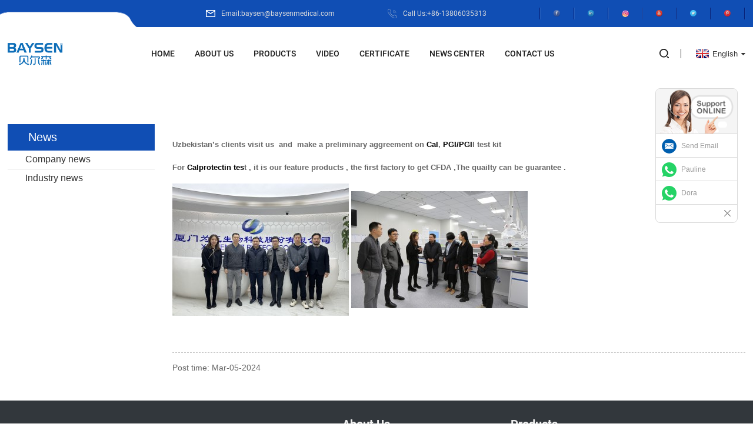

--- FILE ---
content_type: text/html; charset=UTF-8
request_url: https://www.baysenrapidtest.com/news/client-from-uzbekistan-visit-us/
body_size: 6162
content:
<!DOCTYPE html>
<html dir="ltr" lang="en">
<head>
<!-- Global site tag (gtag.js) - Google Analytics -->
<script async src="https://www.googletagmanager.com/gtag/js?id=UA-212902319-66"></script>
<script>
  window.dataLayer = window.dataLayer || [];
  function gtag(){dataLayer.push(arguments);}
  gtag('js', new Date());

  gtag('config', 'UA-212902319-66');
</script>

<!-- Google Tag Manager -->
<script>(function(w,d,s,l,i){w[l]=w[l]||[];w[l].push({'gtm.start':
new Date().getTime(),event:'gtm.js'});var f=d.getElementsByTagName(s)[0],
j=d.createElement(s),dl=l!='dataLayer'?'&l='+l:'';j.async=true;j.src=
'https://www.googletagmanager.com/gtm.js?id='+i+dl;f.parentNode.insertBefore(j,f);
})(window,document,'script','dataLayer','GTM-KWL64Z9');</script>
<!-- End Google Tag Manager -->
<meta http-equiv="Content-Type" content="text/html; charset=UTF-8" />
<title>News - Client from Uzbekistan visit us</title>
<meta property="fb:app_id" content="966242223397117" />
<meta name="viewport" content="width=device-width,initial-scale=1,minimum-scale=1,maximum-scale=1,user-scalable=no">
<link rel="apple-touch-icon-precomposed" href="">
<meta name="format-detection" content="telephone=no">
<meta name="apple-mobile-web-app-capable" content="yes">
<meta name="apple-mobile-web-app-status-bar-style" content="black">
<meta property="og:url" content="https://baysenrapidtest.com:443/news/client-from-uzbekistan-visit-us/"/>
<meta property="og:title" content="Client from Uzbekistan visit us"/>
<meta property="og:description" content="Uzbekistan&#8217;s clients visit us  and  make a preliminary aggreement on Cal, PGI/PGII test kit 
For Calprotectin test , it is our feature products , the first factory to get CFDA ,The quailty can be guarantee .
 
&nbsp;
"/>
<meta property="og:type" content="product"/>
<meta property="og:site_name" content="https://www.baysenrapidtest.com/"/>
<link href="https://www.baysenrapidtest.com/style/global/style.css" rel="stylesheet">
<link href="//cdn.goodao.net/baysenrapidtest/style/public/public.css" rel="stylesheet">

<link rel="shortcut icon" href="https://www.baysenrapidtest.com/uploads/serbaysen.png" />
<meta name="author" content="gd-admin"/>
<meta name="description" itemprop="description" content="Uzbekistan's clients visit us and make a preliminary aggreement on Cal, PGI/PGII test kit For Calprotectin test , it is our feature products , the first factory" />

<meta name="keywords" itemprop="keywords" content="cal test kit  , wizbiotech reagent , calprotectin detect kit " />

<link rel="canonical" href="https://www.baysenrapidtest.com/news/client-from-uzbekistan-visit-us/" />
<script src="https://cdn.globalso.com/lite-yt-embed.js"></script>
<link href="https://cdn.globalso.com/lite-yt-embed.css" rel="stylesheet">
</head>
<body>
<!-- Google Tag Manager (noscript) -->
<noscript><iframe src="https://www.googletagmanager.com/ns.html?id=GTM-KWL64Z9"
height="0" width="0" style="display:none;visibility:hidden"></iframe></noscript>
<!-- End Google Tag Manager (noscript) -->
<div class="container">
    <!-- web_head start -->
    <header class=" web_head">
    <div class="top_bar">
      <div class="layout">
        <ul class="head_sns">
         		<li><a target="_blank" href="https://www.facebook.com/BaysenMedical"><img src="https://www.baysenrapidtest.com/uploads/facebook.png" alt="facebook"></a></li>
			<li><a target="_blank" href="https://www.linkedin.com/in/chen-celine-20b799181/"><img src="https://www.baysenrapidtest.com/uploads/linkedin.png" alt="linkedin"></a></li>
			<li><a target="_blank" href=""><img src="https://www.baysenrapidtest.com/uploads/Instagram.png" alt="Instagram"></a></li>
			<li><a target="_blank" href="https://www.youtube.com/@baysenmedical5222/videos"><img src="https://www.baysenrapidtest.com/uploads/youtube.png" alt="youtube"></a></li>
			<li><a target="_blank" href=""><img src="https://www.baysenrapidtest.com/uploads/twitter.png" alt="twitter"></a></li>
			<li><a target="_blank" href=""><img src="https://www.baysenrapidtest.com/uploads/pinterest.png" alt="pinterest"></a></li>
	        </ul>
        <div class="head_phone"><a href="tel:+86-13806035313">Call Us:+86-13806035313</a></div>        <div class="head_email"><a href="mailto:baysen@baysenmedical.com">Email:baysen@baysenmedical.com</a></div>      </div>
    </div>
    <div class="head_layout layout">
     <figure class="logo">
	 <a href="https://www.baysenrapidtest.com/">			<img src="https://www.baysenrapidtest.com/uploads/bs1.png" alt="bs">
				</a>
</figure>
      <nav class="nav_wrap">
        <ul class="head_nav">
            <li><a href="/">Home</a></li>
<li><a href="https://www.baysenrapidtest.com/about-us/">About Us</a></li>
<li><a href="https://www.baysenrapidtest.com/products/">Products</a>
<ul class="sub-menu">
	<li><a href="https://www.baysenrapidtest.com/products/poct/">POCT</a>
	<ul class="sub-menu">
		<li><a href="https://www.baysenrapidtest.com/products/poct/poct-analyzer/">POCT analyzer</a></li>
		<li><a href="https://www.baysenrapidtest.com/products/poct/poct-reagent/">POCT reagent</a>
		<ul class="sub-menu">
			<li><a href="https://www.baysenrapidtest.com/products/poct/poct-reagent/digestive-tract-test/">Digestive Tract Test</a></li>
			<li><a href="https://www.baysenrapidtest.com/products/poct/poct-reagent/hormone-test/">Hormone Test</a></li>
			<li><a href="https://www.baysenrapidtest.com/products/poct/poct-reagent/tumor-marker-test/">Tumor Marker Test</a></li>
			<li><a href="https://www.baysenrapidtest.com/products/poct/poct-reagent/inflammatory-test/">Inflammatory Test</a></li>
			<li><a href="https://www.baysenrapidtest.com/products/poct/poct-reagent/thyroid-function-test/">Thyroid Function Test</a></li>
			<li><a href="https://www.baysenrapidtest.com/products/poct/poct-reagent/myocardial-test/">Myocardial Test</a></li>
			<li><a href="https://www.baysenrapidtest.com/products/poct/poct-reagent/others/">Others</a></li>
		</ul>
</li>
	</ul>
</li>
	<li><a href="https://www.baysenrapidtest.com/products/rapid-test-products/">Rapid Test</a></li>
	<li><a href="https://www.baysenrapidtest.com/products/covid-19-rapid-test-products/">COVID 19 Rapid Test</a></li>
	<li><a href="https://www.baysenrapidtest.com/products/lab-test-devices/">Lab Test Devices</a>
	<ul class="sub-menu">
		<li><a href="https://www.baysenrapidtest.com/products/lab-test-devices/lab-pipette/">Lab Pipette</a></li>
		<li><a href="https://www.baysenrapidtest.com/products/lab-test-devices/lab-cup/">Lab Cup</a></li>
		<li><a href="https://www.baysenrapidtest.com/products/lab-test-devices/centrifuge-machine-lab-test-devices/">Centrifuge machine</a></li>
		<li><a href="https://www.baysenrapidtest.com/products/lab-test-devices/water-test/">Water Test</a></li>
		<li><a href="https://www.baysenrapidtest.com/products/lab-test-devices/syringe/">Syringe</a></li>
		<li><a href="https://www.baysenrapidtest.com/products/lab-test-devices/blood-glucose-monitor-lab-test-devices/">Blood Glucose Monitor</a></li>
	</ul>
</li>
	<li><a href="https://www.baysenrapidtest.com/products/uncut-rapid-test-sheet/">Uncut Rapid Test Sheet</a></li>
</ul>
</li>
<li><a href="https://www.baysenrapidtest.com/video-2/">Video</a></li>
<li><a href="https://www.baysenrapidtest.com/certificate/">Certificate</a></li>
<li class="current-menu-parent"><a href="https://www.baysenrapidtest.com/news_catalog/news-center/">News Center</a>
<ul class="sub-menu">
	<li class="current-menu-parent"><a href="https://www.baysenrapidtest.com/news_catalog/company-news/">Company news</a></li>
	<li><a href="https://www.baysenrapidtest.com/news_catalog/industry-news/">Industry news</a></li>
</ul>
</li>
<li><a href="https://www.baysenrapidtest.com/contact-us/">Contact Us</a></li>
        </ul>
      </nav>
      <div class="header_right">
        <div id="btn-search" class="btn--search"></div>
        <!--change-language-->
        <div class="change-language ensemble">
  <div class="change-language-info">
    <div class="change-language-title medium-title">
       <div class="language-flag language-flag-en"><a href="https://www.baysenrapidtest.com/"><b class="country-flag"></b><span>English</span> </a></div>
       <b class="language-icon"></b> 
    </div>
	<div class="change-language-cont sub-content">
        <div class="empty"></div>
    </div>
  </div>
</div>
<!--theme260-->  
        <!--change-language theme437--> 
      </div>
    </div>
  </header>
    <!--// web_head end --><!-- sys_sub_head -->
    <section class="sys_sub_head">
    <!--<div class="head_bn_item"><img src="https://www.baysenrapidtest.com/uploads/67cdfb64.jpg" alt="banner"></div>-->
    <section class="path_bar layout">
      <ul>
        <!--<li> <a itemprop="breadcrumb" href="https://www.baysenrapidtest.com/">Home</a></li><li> <a itemprop="breadcrumb" href="https://www.baysenrapidtest.com/news/">News</a> </li><li> <a href="#">Client from Uzbekistan visit us</a></li>-->
      </ul>
      
    </section>
  </section>
<section class="web_main page_main">
  <div class="layout">
    <aside class="aside">
  <section class="aside-wrap">
    <section class="side-widget">
    <div class="side-tit-bar">
      <h4 class="side-tit">News</h4>
    </div>
    <ul class="side-cate">
      <li class="current-menu-parent"><a href="https://www.baysenrapidtest.com/news_catalog/company-news/">Company news</a></li>
<li><a href="https://www.baysenrapidtest.com/news_catalog/industry-news/">Industry news</a></li>
    </ul>
  </section>
      </section>
</aside>    <section class="main">
     
      <article class="entry blog-article">
                <p><strong>Uzbekistan&#8217;s clients visit us  and  make a preliminary aggreement on <a href="https://www.baysenrapidtest.com/diagnostic-kit%EF%BC%88colloidal-gold%EF%BC%89for-calprotectin-product/">Cal</a>, <a href="https://www.baysenrapidtest.com/diagnostic-kit-for-pepsinogen-i-pepsinogenii-pgipgii-fast-rapid-test-kit-product/">PGI/PGI</a>I test kit </strong></p>
<p><strong>For <a href="https://www.baysenrapidtest.com/diagnostic-kit-for-calprotectinfluorescence-immuno-assay-product/">Calprotectin tes</a>t , it is our feature products , the first factory to get CFDA ,The quailty can be guarantee .</strong></p>
<p><a href="https://www.baysenrapidtest.com/uploads/1106.jpg"><img class="alignnone size-thumbnail wp-image-272177" alt="1" src="https://www.baysenrapidtest.com/uploads/1106-300x225.jpg" /></a> <a href="https://www.baysenrapidtest.com/uploads/528.jpg"><img class="alignnone size-thumbnail wp-image-272178" alt="5" src="https://www.baysenrapidtest.com/uploads/528-300x199.jpg" /></a></p>
<p>&nbsp;</p>
                <div class="clear"></div>
        <hr>
        Post time:
        Mar-05-2024        <div class="addthis_sharing_toolbox"></div>
         
        <div class="clear"></div>
      </article>
    </section>
  </div>
</section>
 <!-- web_footer start -->
    <footer class="web_footer">
    <section class="index_inquiry_wrap">
      <div class="inquiry_desc">For inquiries about our products or pricelist, please leave your email to us and we will be in touch within 24 hours.<a href="javascript:" class="inquiry_btn">inquiry<i></i></a></div>
    </section>
    <div class="layout">
      <div class="foor_service">
        <div class="foot_item foot_contact_item wow fadeInLeftA" data-wow-delay=".9s" data-wow-duration=".8s">
          <div class="foot_cont">
            <div class="foot_logo">		<img src="https://www.baysenrapidtest.com/uploads/bs1.png" alt="bs">
	 </div>
            <ul class="foot_contact">
              <li class="foot_address">Unit 401-2,No.1 Jinzhong Road,Huli District ,Xiamen, China</li>              <li class="foot_phone"><a href="tel:+86-13806035313">+86-13806035313</a></li>              <li class="foot_email"><a href="mailto:baysen@baysenmedical.com">baysen@baysenmedical.com</a></li>            </ul>
          </div>
        </div>
        <div class="foot_item foot_nav_item wow fadeInLeftA" data-wow-delay=".7s" data-wow-duration=".8s">
          <h2 class="fot_tit">about us</h2>
          <ul>
           	<li><a href="https://www.baysenrapidtest.com/certificate/">Certificate</a></li>
<li><a href="https://www.baysenrapidtest.com/faqs/">FAQS</a></li>
<li><a href="https://www.baysenrapidtest.com/video/">Video</a></li>
<li class="current-menu-parent"><a href="https://www.baysenrapidtest.com/news_catalog/news-center/">News</a></li>
          </ul>
        </div>
        <div class="foot_item foot_nav_item wow fadeInLeftA" data-wow-delay=".7s" data-wow-duration=".8s">

          <h2 class="fot_tit">Products</h2>
          <ul>
          	<li><a href="https://www.baysenrapidtest.com/products/poct/">POCT</a></li>
<li><a href="https://www.baysenrapidtest.com/products/rapid-test-products/">Rapid Test</a></li>
<li><a href="https://www.baysenrapidtest.com/products/covid-19-rapid-test-products/">COVID 19 Rapid Test</a></li>
<li><a href="https://www.baysenrapidtest.com/products/lab-test-devices/">Lab Test Devices</a></li>
<li><a href="https://www.baysenrapidtest.com/products/uncut-rapid-test-sheet/">Uncut Rapid Test Sheet</a></li>
          </ul>
        </div>
        <div class="foot_item foot_nav_item  wow fadeInLeftA" data-wow-delay=".7s" data-wow-duration=".8s">
          <!--<h2 class="fot_tit">news</h2>-->
          <!--<ul>-->
          <!-- 	<li><a href="https://www.baysenrapidtest.com/certificate/">Certificate</a></li>
<li><a href="https://www.baysenrapidtest.com/faqs/">FAQS</a></li>
<li><a href="https://www.baysenrapidtest.com/video/">Video</a></li>
<li class="current-menu-parent"><a href="https://www.baysenrapidtest.com/news_catalog/news-center/">News</a></li>
-->
          <!--</ul>-->
        </div>
      </div>
    </div>
<div class="copyright wow fadeInLeftA" data-wow-delay="1.2s" data-wow-duration=".8s">
						<div class="transall"></div>
						© Copyright - 2019-2023 : All Rights Reserved.				<script type="text/javascript" src="//www.globalso.site/livechat.js"></script> <div style="display: inline-block;"> - <a style="display: inline-block;" href="https://www.baysenrapidtest.com/top-blog/">TOP BLOG</a> - <a style="display: inline-block;" href="https://www.baysenrapidtest.com/top-search/">TOP SEARCH</a></div>
	</div>  </footer>
    <!--// web_footer end -->
   </div>
   <!--// container end -->
<aside class="scrollsidebar" id="scrollsidebar">
  <div class="side_content">
    <div class="side_list">
      <header class="hd"><img src="https://www.baysenrapidtest.com/admin/custom_service/title_pic.png" alt="Online Inuiry"/></header>
      <div class="cont">
        <li><a class="email" href="javascript:" onclick="showMsgPop();">Send Email</a></li>
        <li><a class="whatsapp" href="https://api.whatsapp.com/send?phone=8613606948942">Pauline</a></li>        <li><a class="whatsapp" href="https://api.whatsapp.com/send?phone=8613394066249">Dora</a></li>                                      </div>
                  <div class="side_title"><a  class="close_btn"><span>x</span></a></div>
    </div>
  </div>
  <div class="show_btn"></div>
</aside>
<div class="inquiry-pop-bd">
  <div class="inquiry-pop"> <i class="ico-close-pop" onClick="hideMsgPop();"></i> 
   <script type="text/javascript" src="//www.globalso.site/form.js"></script>
  </div>
</div>
</div>
 <div class="web-search"> <b id="btn-search-close" class="btn--search-close"></b>
  <div style=" width:100%">
    <div class="head-search">
     <form action="https://www.baysenrapidtest.com/index.php" method="get">
        <input class="search-ipt" name="s" placeholder="Start Typing..." />
		<input type="hidden" name="cat" value="490"/>
        <input class="search-btn" type="button" />
        <span class="search-attr">Hit enter to search or ESC to close</span>
      </form>
    </div>
  </div>
</div>
<script type="text/javascript" src="//cdn.goodao.net/baysenrapidtest/style/global/js/jquery.min.js"></script> 
<script type="text/javascript" src="//cdn.goodao.net/baysenrapidtest/style/global/js/common.js"></script>
<script type="text/javascript" src="//cdn.goodao.net/baysenrapidtest/style/public/public.js"></script> 
<script src="https://cdnus.globalso.com/style/js/stats_init.js"></script>
<!--[if lt IE 9]>
<script src="//cdn.goodao.net/baysenrapidtest/style/global/js/html5.js"></script>
<![endif]-->
<ul class="prisna-wp-translate-seo" id="prisna-translator-seo"><li class="language-flag language-flag-en"><a href="https://www.baysenrapidtest.com/news/client-from-uzbekistan-visit-us/" title="English"><b class="country-flag"></b><span>English</span></a></li><li class="language-flag language-flag-fr"><a href="https://www.baysenrapidtest.com/fr/news/client-from-uzbekistan-visit-us/" title="French"><b class="country-flag"></b><span>French</span></a></li><li class="language-flag language-flag-de"><a href="https://www.baysenrapidtest.com/de/news/client-from-uzbekistan-visit-us/" title="German"><b class="country-flag"></b><span>German</span></a></li><li class="language-flag language-flag-pt"><a href="https://www.baysenrapidtest.com/pt/news/client-from-uzbekistan-visit-us/" title="Portuguese"><b class="country-flag"></b><span>Portuguese</span></a></li><li class="language-flag language-flag-es"><a href="https://www.baysenrapidtest.com/es/news/client-from-uzbekistan-visit-us/" title="Spanish"><b class="country-flag"></b><span>Spanish</span></a></li><li class="language-flag language-flag-ru"><a href="https://www.baysenrapidtest.com/ru/news/client-from-uzbekistan-visit-us/" title="Russian"><b class="country-flag"></b><span>Russian</span></a></li><li class="language-flag language-flag-ja"><a href="https://www.baysenrapidtest.com/ja/news/client-from-uzbekistan-visit-us/" title="Japanese"><b class="country-flag"></b><span>Japanese</span></a></li><li class="language-flag language-flag-ko"><a href="https://www.baysenrapidtest.com/ko/news/client-from-uzbekistan-visit-us/" title="Korean"><b class="country-flag"></b><span>Korean</span></a></li><li class="language-flag language-flag-ar"><a href="https://www.baysenrapidtest.com/ar/news/client-from-uzbekistan-visit-us/" title="Arabic"><b class="country-flag"></b><span>Arabic</span></a></li><li class="language-flag language-flag-ga"><a href="https://www.baysenrapidtest.com/ga/news/client-from-uzbekistan-visit-us/" title="Irish"><b class="country-flag"></b><span>Irish</span></a></li><li class="language-flag language-flag-el"><a href="https://www.baysenrapidtest.com/el/news/client-from-uzbekistan-visit-us/" title="Greek"><b class="country-flag"></b><span>Greek</span></a></li><li class="language-flag language-flag-tr"><a href="https://www.baysenrapidtest.com/tr/news/client-from-uzbekistan-visit-us/" title="Turkish"><b class="country-flag"></b><span>Turkish</span></a></li><li class="language-flag language-flag-it"><a href="https://www.baysenrapidtest.com/it/news/client-from-uzbekistan-visit-us/" title="Italian"><b class="country-flag"></b><span>Italian</span></a></li><li class="language-flag language-flag-da"><a href="https://www.baysenrapidtest.com/da/news/client-from-uzbekistan-visit-us/" title="Danish"><b class="country-flag"></b><span>Danish</span></a></li><li class="language-flag language-flag-ro"><a href="https://www.baysenrapidtest.com/ro/news/client-from-uzbekistan-visit-us/" title="Romanian"><b class="country-flag"></b><span>Romanian</span></a></li><li class="language-flag language-flag-id"><a href="https://www.baysenrapidtest.com/id/news/client-from-uzbekistan-visit-us/" title="Indonesian"><b class="country-flag"></b><span>Indonesian</span></a></li><li class="language-flag language-flag-cs"><a href="https://www.baysenrapidtest.com/cs/news/client-from-uzbekistan-visit-us/" title="Czech"><b class="country-flag"></b><span>Czech</span></a></li><li class="language-flag language-flag-af"><a href="https://www.baysenrapidtest.com/af/news/client-from-uzbekistan-visit-us/" title="Afrikaans"><b class="country-flag"></b><span>Afrikaans</span></a></li><li class="language-flag language-flag-sv"><a href="https://www.baysenrapidtest.com/sv/news/client-from-uzbekistan-visit-us/" title="Swedish"><b class="country-flag"></b><span>Swedish</span></a></li><li class="language-flag language-flag-pl"><a href="https://www.baysenrapidtest.com/pl/news/client-from-uzbekistan-visit-us/" title="Polish"><b class="country-flag"></b><span>Polish</span></a></li><li class="language-flag language-flag-eu"><a href="https://www.baysenrapidtest.com/eu/news/client-from-uzbekistan-visit-us/" title="Basque"><b class="country-flag"></b><span>Basque</span></a></li><li class="language-flag language-flag-ca"><a href="https://www.baysenrapidtest.com/ca/news/client-from-uzbekistan-visit-us/" title="Catalan"><b class="country-flag"></b><span>Catalan</span></a></li><li class="language-flag language-flag-eo"><a href="https://www.baysenrapidtest.com/eo/news/client-from-uzbekistan-visit-us/" title="Esperanto"><b class="country-flag"></b><span>Esperanto</span></a></li><li class="language-flag language-flag-hi"><a href="https://www.baysenrapidtest.com/hi/news/client-from-uzbekistan-visit-us/" title="Hindi"><b class="country-flag"></b><span>Hindi</span></a></li><li class="language-flag language-flag-lo"><a href="https://www.baysenrapidtest.com/lo/news/client-from-uzbekistan-visit-us/" title="Lao"><b class="country-flag"></b><span>Lao</span></a></li><li class="language-flag language-flag-sq"><a href="https://www.baysenrapidtest.com/sq/news/client-from-uzbekistan-visit-us/" title="Albanian"><b class="country-flag"></b><span>Albanian</span></a></li><li class="language-flag language-flag-am"><a href="https://www.baysenrapidtest.com/am/news/client-from-uzbekistan-visit-us/" title="Amharic"><b class="country-flag"></b><span>Amharic</span></a></li><li class="language-flag language-flag-hy"><a href="https://www.baysenrapidtest.com/hy/news/client-from-uzbekistan-visit-us/" title="Armenian"><b class="country-flag"></b><span>Armenian</span></a></li><li class="language-flag language-flag-az"><a href="https://www.baysenrapidtest.com/az/news/client-from-uzbekistan-visit-us/" title="Azerbaijani"><b class="country-flag"></b><span>Azerbaijani</span></a></li><li class="language-flag language-flag-be"><a href="https://www.baysenrapidtest.com/be/news/client-from-uzbekistan-visit-us/" title="Belarusian"><b class="country-flag"></b><span>Belarusian</span></a></li><li class="language-flag language-flag-bn"><a href="https://www.baysenrapidtest.com/bn/news/client-from-uzbekistan-visit-us/" title="Bengali"><b class="country-flag"></b><span>Bengali</span></a></li><li class="language-flag language-flag-bs"><a href="https://www.baysenrapidtest.com/bs/news/client-from-uzbekistan-visit-us/" title="Bosnian"><b class="country-flag"></b><span>Bosnian</span></a></li><li class="language-flag language-flag-bg"><a href="https://www.baysenrapidtest.com/bg/news/client-from-uzbekistan-visit-us/" title="Bulgarian"><b class="country-flag"></b><span>Bulgarian</span></a></li><li class="language-flag language-flag-ceb"><a href="https://www.baysenrapidtest.com/ceb/news/client-from-uzbekistan-visit-us/" title="Cebuano"><b class="country-flag"></b><span>Cebuano</span></a></li><li class="language-flag language-flag-ny"><a href="https://www.baysenrapidtest.com/ny/news/client-from-uzbekistan-visit-us/" title="Chichewa"><b class="country-flag"></b><span>Chichewa</span></a></li><li class="language-flag language-flag-co"><a href="https://www.baysenrapidtest.com/co/news/client-from-uzbekistan-visit-us/" title="Corsican"><b class="country-flag"></b><span>Corsican</span></a></li><li class="language-flag language-flag-hr"><a href="https://www.baysenrapidtest.com/hr/news/client-from-uzbekistan-visit-us/" title="Croatian"><b class="country-flag"></b><span>Croatian</span></a></li><li class="language-flag language-flag-nl"><a href="https://www.baysenrapidtest.com/nl/news/client-from-uzbekistan-visit-us/" title="Dutch"><b class="country-flag"></b><span>Dutch</span></a></li><li class="language-flag language-flag-et"><a href="https://www.baysenrapidtest.com/et/news/client-from-uzbekistan-visit-us/" title="Estonian"><b class="country-flag"></b><span>Estonian</span></a></li><li class="language-flag language-flag-tl"><a href="https://www.baysenrapidtest.com/tl/news/client-from-uzbekistan-visit-us/" title="Filipino"><b class="country-flag"></b><span>Filipino</span></a></li><li class="language-flag language-flag-fi"><a href="https://www.baysenrapidtest.com/fi/news/client-from-uzbekistan-visit-us/" title="Finnish"><b class="country-flag"></b><span>Finnish</span></a></li><li class="language-flag language-flag-fy"><a href="https://www.baysenrapidtest.com/fy/news/client-from-uzbekistan-visit-us/" title="Frisian"><b class="country-flag"></b><span>Frisian</span></a></li><li class="language-flag language-flag-gl"><a href="https://www.baysenrapidtest.com/gl/news/client-from-uzbekistan-visit-us/" title="Galician"><b class="country-flag"></b><span>Galician</span></a></li><li class="language-flag language-flag-ka"><a href="https://www.baysenrapidtest.com/ka/news/client-from-uzbekistan-visit-us/" title="Georgian"><b class="country-flag"></b><span>Georgian</span></a></li><li class="language-flag language-flag-gu"><a href="https://www.baysenrapidtest.com/gu/news/client-from-uzbekistan-visit-us/" title="Gujarati"><b class="country-flag"></b><span>Gujarati</span></a></li><li class="language-flag language-flag-ht"><a href="https://www.baysenrapidtest.com/ht/news/client-from-uzbekistan-visit-us/" title="Haitian"><b class="country-flag"></b><span>Haitian</span></a></li><li class="language-flag language-flag-ha"><a href="https://www.baysenrapidtest.com/ha/news/client-from-uzbekistan-visit-us/" title="Hausa"><b class="country-flag"></b><span>Hausa</span></a></li><li class="language-flag language-flag-haw"><a href="https://www.baysenrapidtest.com/haw/news/client-from-uzbekistan-visit-us/" title="Hawaiian"><b class="country-flag"></b><span>Hawaiian</span></a></li><li class="language-flag language-flag-iw"><a href="https://www.baysenrapidtest.com/iw/news/client-from-uzbekistan-visit-us/" title="Hebrew"><b class="country-flag"></b><span>Hebrew</span></a></li><li class="language-flag language-flag-hmn"><a href="https://www.baysenrapidtest.com/hmn/news/client-from-uzbekistan-visit-us/" title="Hmong"><b class="country-flag"></b><span>Hmong</span></a></li><li class="language-flag language-flag-hu"><a href="https://www.baysenrapidtest.com/hu/news/client-from-uzbekistan-visit-us/" title="Hungarian"><b class="country-flag"></b><span>Hungarian</span></a></li><li class="language-flag language-flag-is"><a href="https://www.baysenrapidtest.com/is/news/client-from-uzbekistan-visit-us/" title="Icelandic"><b class="country-flag"></b><span>Icelandic</span></a></li><li class="language-flag language-flag-ig"><a href="https://www.baysenrapidtest.com/ig/news/client-from-uzbekistan-visit-us/" title="Igbo"><b class="country-flag"></b><span>Igbo</span></a></li><li class="language-flag language-flag-jw"><a href="https://www.baysenrapidtest.com/jw/news/client-from-uzbekistan-visit-us/" title="Javanese"><b class="country-flag"></b><span>Javanese</span></a></li><li class="language-flag language-flag-kn"><a href="https://www.baysenrapidtest.com/kn/news/client-from-uzbekistan-visit-us/" title="Kannada"><b class="country-flag"></b><span>Kannada</span></a></li><li class="language-flag language-flag-kk"><a href="https://www.baysenrapidtest.com/kk/news/client-from-uzbekistan-visit-us/" title="Kazakh"><b class="country-flag"></b><span>Kazakh</span></a></li><li class="language-flag language-flag-km"><a href="https://www.baysenrapidtest.com/km/news/client-from-uzbekistan-visit-us/" title="Khmer"><b class="country-flag"></b><span>Khmer</span></a></li><li class="language-flag language-flag-ku"><a href="https://www.baysenrapidtest.com/ku/news/client-from-uzbekistan-visit-us/" title="Kurdish"><b class="country-flag"></b><span>Kurdish</span></a></li><li class="language-flag language-flag-ky"><a href="https://www.baysenrapidtest.com/ky/news/client-from-uzbekistan-visit-us/" title="Kyrgyz"><b class="country-flag"></b><span>Kyrgyz</span></a></li><li class="language-flag language-flag-la"><a href="https://www.baysenrapidtest.com/la/news/client-from-uzbekistan-visit-us/" title="Latin"><b class="country-flag"></b><span>Latin</span></a></li><li class="language-flag language-flag-lv"><a href="https://www.baysenrapidtest.com/lv/news/client-from-uzbekistan-visit-us/" title="Latvian"><b class="country-flag"></b><span>Latvian</span></a></li><li class="language-flag language-flag-lt"><a href="https://www.baysenrapidtest.com/lt/news/client-from-uzbekistan-visit-us/" title="Lithuanian"><b class="country-flag"></b><span>Lithuanian</span></a></li><li class="language-flag language-flag-lb"><a href="https://www.baysenrapidtest.com/lb/news/client-from-uzbekistan-visit-us/" title="Luxembou.."><b class="country-flag"></b><span>Luxembou..</span></a></li><li class="language-flag language-flag-mk"><a href="https://www.baysenrapidtest.com/mk/news/client-from-uzbekistan-visit-us/" title="Macedonian"><b class="country-flag"></b><span>Macedonian</span></a></li><li class="language-flag language-flag-mg"><a href="https://www.baysenrapidtest.com/mg/news/client-from-uzbekistan-visit-us/" title="Malagasy"><b class="country-flag"></b><span>Malagasy</span></a></li><li class="language-flag language-flag-ms"><a href="https://www.baysenrapidtest.com/ms/news/client-from-uzbekistan-visit-us/" title="Malay"><b class="country-flag"></b><span>Malay</span></a></li><li class="language-flag language-flag-ml"><a href="https://www.baysenrapidtest.com/ml/news/client-from-uzbekistan-visit-us/" title="Malayalam"><b class="country-flag"></b><span>Malayalam</span></a></li><li class="language-flag language-flag-mt"><a href="https://www.baysenrapidtest.com/mt/news/client-from-uzbekistan-visit-us/" title="Maltese"><b class="country-flag"></b><span>Maltese</span></a></li><li class="language-flag language-flag-mi"><a href="https://www.baysenrapidtest.com/mi/news/client-from-uzbekistan-visit-us/" title="Maori"><b class="country-flag"></b><span>Maori</span></a></li><li class="language-flag language-flag-mr"><a href="https://www.baysenrapidtest.com/mr/news/client-from-uzbekistan-visit-us/" title="Marathi"><b class="country-flag"></b><span>Marathi</span></a></li><li class="language-flag language-flag-mn"><a href="https://www.baysenrapidtest.com/mn/news/client-from-uzbekistan-visit-us/" title="Mongolian"><b class="country-flag"></b><span>Mongolian</span></a></li><li class="language-flag language-flag-my"><a href="https://www.baysenrapidtest.com/my/news/client-from-uzbekistan-visit-us/" title="Burmese"><b class="country-flag"></b><span>Burmese</span></a></li><li class="language-flag language-flag-ne"><a href="https://www.baysenrapidtest.com/ne/news/client-from-uzbekistan-visit-us/" title="Nepali"><b class="country-flag"></b><span>Nepali</span></a></li><li class="language-flag language-flag-no"><a href="https://www.baysenrapidtest.com/no/news/client-from-uzbekistan-visit-us/" title="Norwegian"><b class="country-flag"></b><span>Norwegian</span></a></li><li class="language-flag language-flag-ps"><a href="https://www.baysenrapidtest.com/ps/news/client-from-uzbekistan-visit-us/" title="Pashto"><b class="country-flag"></b><span>Pashto</span></a></li><li class="language-flag language-flag-fa"><a href="https://www.baysenrapidtest.com/fa/news/client-from-uzbekistan-visit-us/" title="Persian"><b class="country-flag"></b><span>Persian</span></a></li><li class="language-flag language-flag-pa"><a href="https://www.baysenrapidtest.com/pa/news/client-from-uzbekistan-visit-us/" title="Punjabi"><b class="country-flag"></b><span>Punjabi</span></a></li><li class="language-flag language-flag-sr"><a href="https://www.baysenrapidtest.com/sr/news/client-from-uzbekistan-visit-us/" title="Serbian"><b class="country-flag"></b><span>Serbian</span></a></li><li class="language-flag language-flag-st"><a href="https://www.baysenrapidtest.com/st/news/client-from-uzbekistan-visit-us/" title="Sesotho"><b class="country-flag"></b><span>Sesotho</span></a></li><li class="language-flag language-flag-si"><a href="https://www.baysenrapidtest.com/si/news/client-from-uzbekistan-visit-us/" title="Sinhala"><b class="country-flag"></b><span>Sinhala</span></a></li><li class="language-flag language-flag-sk"><a href="https://www.baysenrapidtest.com/sk/news/client-from-uzbekistan-visit-us/" title="Slovak"><b class="country-flag"></b><span>Slovak</span></a></li><li class="language-flag language-flag-sl"><a href="https://www.baysenrapidtest.com/sl/news/client-from-uzbekistan-visit-us/" title="Slovenian"><b class="country-flag"></b><span>Slovenian</span></a></li><li class="language-flag language-flag-so"><a href="https://www.baysenrapidtest.com/so/news/client-from-uzbekistan-visit-us/" title="Somali"><b class="country-flag"></b><span>Somali</span></a></li><li class="language-flag language-flag-sm"><a href="https://www.baysenrapidtest.com/sm/news/client-from-uzbekistan-visit-us/" title="Samoan"><b class="country-flag"></b><span>Samoan</span></a></li><li class="language-flag language-flag-gd"><a href="https://www.baysenrapidtest.com/gd/news/client-from-uzbekistan-visit-us/" title="Scots Gaelic"><b class="country-flag"></b><span>Scots Gaelic</span></a></li><li class="language-flag language-flag-sn"><a href="https://www.baysenrapidtest.com/sn/news/client-from-uzbekistan-visit-us/" title="Shona"><b class="country-flag"></b><span>Shona</span></a></li><li class="language-flag language-flag-sd"><a href="https://www.baysenrapidtest.com/sd/news/client-from-uzbekistan-visit-us/" title="Sindhi"><b class="country-flag"></b><span>Sindhi</span></a></li><li class="language-flag language-flag-su"><a href="https://www.baysenrapidtest.com/su/news/client-from-uzbekistan-visit-us/" title="Sundanese"><b class="country-flag"></b><span>Sundanese</span></a></li><li class="language-flag language-flag-sw"><a href="https://www.baysenrapidtest.com/sw/news/client-from-uzbekistan-visit-us/" title="Swahili"><b class="country-flag"></b><span>Swahili</span></a></li><li class="language-flag language-flag-tg"><a href="https://www.baysenrapidtest.com/tg/news/client-from-uzbekistan-visit-us/" title="Tajik"><b class="country-flag"></b><span>Tajik</span></a></li><li class="language-flag language-flag-ta"><a href="https://www.baysenrapidtest.com/ta/news/client-from-uzbekistan-visit-us/" title="Tamil"><b class="country-flag"></b><span>Tamil</span></a></li><li class="language-flag language-flag-te"><a href="https://www.baysenrapidtest.com/te/news/client-from-uzbekistan-visit-us/" title="Telugu"><b class="country-flag"></b><span>Telugu</span></a></li><li class="language-flag language-flag-th"><a href="https://www.baysenrapidtest.com/th/news/client-from-uzbekistan-visit-us/" title="Thai"><b class="country-flag"></b><span>Thai</span></a></li><li class="language-flag language-flag-uk"><a href="https://www.baysenrapidtest.com/uk/news/client-from-uzbekistan-visit-us/" title="Ukrainian"><b class="country-flag"></b><span>Ukrainian</span></a></li><li class="language-flag language-flag-ur"><a href="https://www.baysenrapidtest.com/ur/news/client-from-uzbekistan-visit-us/" title="Urdu"><b class="country-flag"></b><span>Urdu</span></a></li><li class="language-flag language-flag-uz"><a href="https://www.baysenrapidtest.com/uz/news/client-from-uzbekistan-visit-us/" title="Uzbek"><b class="country-flag"></b><span>Uzbek</span></a></li><li class="language-flag language-flag-vi"><a href="https://www.baysenrapidtest.com/vi/news/client-from-uzbekistan-visit-us/" title="Vietnamese"><b class="country-flag"></b><span>Vietnamese</span></a></li><li class="language-flag language-flag-cy"><a href="https://www.baysenrapidtest.com/cy/news/client-from-uzbekistan-visit-us/" title="Welsh"><b class="country-flag"></b><span>Welsh</span></a></li><li class="language-flag language-flag-xh"><a href="https://www.baysenrapidtest.com/xh/news/client-from-uzbekistan-visit-us/" title="Xhosa"><b class="country-flag"></b><span>Xhosa</span></a></li><li class="language-flag language-flag-yi"><a href="https://www.baysenrapidtest.com/yi/news/client-from-uzbekistan-visit-us/" title="Yiddish"><b class="country-flag"></b><span>Yiddish</span></a></li><li class="language-flag language-flag-yo"><a href="https://www.baysenrapidtest.com/yo/news/client-from-uzbekistan-visit-us/" title="Yoruba"><b class="country-flag"></b><span>Yoruba</span></a></li><li class="language-flag language-flag-zu"><a href="https://www.baysenrapidtest.com/zu/news/client-from-uzbekistan-visit-us/" title="Zulu"><b class="country-flag"></b><span>Zulu</span></a></li><li class="language-flag language-flag-rw"><a href="https://www.baysenrapidtest.com/rw/news/client-from-uzbekistan-visit-us/" title="Kinyarwanda"><b class="country-flag"></b><span>Kinyarwanda</span></a></li><li class="language-flag language-flag-tt"><a href="https://www.baysenrapidtest.com/tt/news/client-from-uzbekistan-visit-us/" title="Tatar"><b class="country-flag"></b><span>Tatar</span></a></li><li class="language-flag language-flag-or"><a href="https://www.baysenrapidtest.com/or/news/client-from-uzbekistan-visit-us/" title="Oriya"><b class="country-flag"></b><span>Oriya</span></a></li><li class="language-flag language-flag-tk"><a href="https://www.baysenrapidtest.com/tk/news/client-from-uzbekistan-visit-us/" title="Turkmen"><b class="country-flag"></b><span>Turkmen</span></a></li><li class="language-flag language-flag-ug"><a href="https://www.baysenrapidtest.com/ug/news/client-from-uzbekistan-visit-us/" title="Uyghur"><b class="country-flag"></b><span>Uyghur</span></a></li></ul></body></html><!-- Globalso Cache file was created in 0.12679195404053 seconds, on 30-01-26 22:50:09 --><!-- need to refresh to see cached version -->

--- FILE ---
content_type: text/css
request_url: https://www.baysenrapidtest.com/style/global/style.css
body_size: 21285
content:
@charset "utf-8";
html { font-size: 625%; }
body { background: #fff; font-size: 14px; }
a, abbr, address, blockquote, body, code, dd, dl, dt, fieldset, figure, form, h1, h2, h3, h4, h5, h6, html, iframe, img, label, li, object, ol, p, pre, td, th, ul { margin: 0; padding: 0; }
body, button, html, input, textarea { color: #212121; font-family: Arial; line-height: 1.5; }
body { background-color: #fff; }
article, aside, figcaption, figure, footer, header, main, nav, section { display: block; }
h1 { font-size: 20px; }
h2 { font-size: 18px; }
h3 { font-size: 16px; }
h4, h5 { font-size: 14px; }
img { 
    /*width: 100%; */
    max-width: 100%; 
    border: none; 
    vertical-align: middle; }
li { list-style: none; }
em, i { font-style: normal; }
a { color: #333; text-decoration: none; }
a:focus { outline: 0; }
a:hover { color: #104eb4; text-decoration: none; }
input[type=text]:focus { outline: 0; }
input[type=button], input[type=reset], input[type=submit] { cursor: pointer; }
input[type=button]::-moz-focus-inner, input[type=file]>input[type=button]::-moz-focus-inner, input[type=reset]::-moz-focus-inner, input[type=submit]::-moz-focus-inner {
padding:0;
border:none;
}
hr { margin: 15px 0 15px 0; height: 1px; border: none; border-top: 1px dashed #c1c1c1; }
a:active, input, select, textarea { outline: 0!important; -webkit-tap-highlight-color: transparent; -webkit-tap-highlight-color: transparent; }
* { -webkit-box-sizing: border-box; -moz-box-sizing: border-box; box-sizing: border-box; outline: 0; -ms-box-sizing: border-box; -o-box-sizing: border-box; }
/*-------------------------------
			font start
			----------------------------------*/
@font-face { font-weight: normal; font-style: normal; font-family: 'fontawesome'; src: url("fonts/Font-Awesome/fontawesome-webfont.eot"); src: url("fonts/Font-Awesome/fontawesome-webfont.eot?#iefix") format("embedded-opentype"), url("fonts/Font-Awesome/fontawesome-webfont.woff2") format("woff2"), url("fonts/Font-Awesome/fontawesome-webfont.woff") format("woff"), url("fonts/Font-Awesome/fontawesome-webfont.ttf") format("truetype"), url("fonts/Font-Awesome/fontawesome-webfont.svg#fontawesomeBold") format("svg"); font-display: fallback; }
@font-face { font-family: "Roboto-Regular"; font-style: normal; src: url(fonts/Roboto/Roboto-Regular.ttf) format("TrueType"); font-display: fallback; }
@font-face { font-family: "Roboto-Bold"; font-style: normal; src: url(fonts/Roboto/Roboto-Bold.ttf) format("TrueType"); font-display: fallback; }
@font-face { font-family: "Roboto-Light"; font-style: normal; src: url(fonts/Roboto/Roboto-Light.ttf) format("TrueType"); font-display: fallback; }
@font-face { font-family: "Roboto-Black"; font-style: normal; src: url(fonts/Roboto/Roboto-Black.ttf) format("TrueType"); font-display: fallback; }
@font-face { font-family: "Roboto-Thin"; font-style: normal; src: url(fonts/Roboto/Roboto-Thin.ttf) format("TrueType"); font-display: fallback; }
@font-face { font-family: "Roboto-Medium"; font-style: normal; src: url(fonts/Roboto/Roboto-Medium.ttf) format("TrueType"); font-display: fallback; }
/*-------------------------------
			font end
			----------------------------------*/
/* clear floating */
.clearfix:after, .layout:after, .sys_row:after, .web_main:after, .page_main:after, .nav_wrap .head_nav:after, .items_list ul:after, .product_items:after, .promote_list:after, .cate_items ul:after, .web_head .logo:after, .product-intro:after, .detail-tabs:after, .foot_items:after, .news_cell:after, .sys_row:after, .banner_navigate_button:after { clear: both; display: block; visibility: hidden; height: 0; content: ""; }
.clearfix, .layout, .sys_row, .clearfix, .layout, .sys_row, .flex_row, .web_main, .page_main, .nav_wrap .head_nav, .items_list ul, .product_items, .promote_list, .cate_items ul, .web_head .logo, .product-intro, .detail-tabs, .foot_items, .sys_row, .banner_navigate_button { *zoom: 1;
}
.clear { clear: both; }
/* layout */
body { position: absolute; top: 0; left: 0; overflow-x: hidden; width: 100%; min-width: 1200px; }
.layout { position: relative; margin: 0 auto; width: 1400px; }
.web_head .layout, .index_main .layout { width: 100%; padding: 0 9.5%; }
.z9999 { z-index: 9999!important; }
.hide { display: none; }
/*gotop*/
.gotop { position: fixed; right: 50px; bottom: 50px; z-index: 99999; visibility: hidden; -webkit-box-sizing: content-box; box-sizing: content-box; width: 50px; height: 50px; background-color: #104eb4; background-clip: content-box; box-shadow: 0 0 8px rgba(0,0,0,.2); color: #ffffff; text-align: center; text-align: center; font-size: 18px; line-height: 50px; opacity: 0; cursor: pointer; -webkit-transition: all .3s ease; -o-transition: all .3s ease; transition: all .3s ease; -webkit-transform: translateY(100%); -moz-transform: translateY(100%); -o-transform: translateY(100%); transform: translateY(100%); -ms-transform: translateY(100%); }
.gotop:hover, .gotop.active:hover { background-color: #104eb4; color: #fff; }
.gotop.active { visibility: visible; opacity: 1; -webkit-transform: none; -moz-transform: none; -o-transform: none; transform: none; -ms-transform: none; }
.gotop:before, .gotop em { -webkit-transition: all .3s ease; -o-transition: all .3s ease; transition: all .3s ease; }
.gotop em { position: absolute; top: 0; left: 0; width: 100%; color: #fff; font-size: 12px; opacity: 0; -webkit-transform: translateY(10px); -o-transform: translateY(10px); transform: translateY(10px); filter: alpha(opacity=0); -ms-transform: translateY(10px); }
.gotop:before { display: block; content: '\f176'; font-family: 'fontawesome'; }
.gotop:hover em { opacity: 1; -webkit-transform: none; -o-transform: none; transform: none; filter: alpha(opacity=100); -ms-transform: none; }
.gotop:hover:before { opacity: 0; -webkit-transform: translateY(-15px) scale(.5); -o-transform: translateY(-15px) scale(.5); transform: translateY(-15px) scale(.5); -ms-transform: translateY(-15px) scale(.5); filter: alpha(opacity=0); }
/* transition */
.head_nav li a, .nav_wrap .head_nav li li a, .nav_wrap .head_nav li ul, .nav_wrap .head_nav li li>a:before, .head_nav b:after, .product_item figure, .gotop, .product-item .item-img img, .product_item .item_img img, .product_item .item_img a, .product_item, .product_item .item_img a:before, .product_item .item_img a:after, .product_item .item_img:after, .product-btn-wrap a, .web_head, .change-language .change-language-title a:after, .newsletter .button, .mobile-head-item .middle-show-content-wrap, .product_item figure figcaption, .foot_item a, .pages a, .head_sns li img, .side_product_item .add-friend, .side_product_item .add-friend:after, .side-product-items .btn-prev, .side-product-items .btn-next, .blog-item:after { -webkit-transition: all .3s ease; -moz-transition: all .3s ease; -o-transition: all .3s ease; transition: all .3s ease; -ms-transition: all .3s ease; }
.head_nav>li>a:before, .head_nav>li>a:after, .icon-cate, .foot_txt_list li a:before, .web_footer .button:before { -webkit-transition: all .3s ease-in-out; -moz-transition: all .3s ease-in-out; -o-transition: all .3s ease-in-out; transition: all .3s ease-in-out; -ms-transition: all .3s ease-in-out; }
a, .nav_wrap .nav_btn_close, .index_main .product_item figure, .foot_item.foot_nav .fot_tit:before, .foot_item.foot_nav .fot_tit:after, .goods-may-like .navigate_button_next:before, .goods-may-like .navigate_button_prev:before, .feature_item .item_img img, .feature_item .item_img:before, .feature_item .item_img:after, .foot_item li a:before, .foot_item li, .company_information .about_btn, .index_inquiry_wrap .inquiry_btn { -webkit-transition: all .35s ease-in-out; -o-transition: all .35s ease-in-out; transition: all .35s ease-in-out; }
.project_item .item_img img, .advantage_item .ad_icon, .company_new:after, .company_information .company_img img { -webkit-transition: all 1s ease-in-out; -o-transition: all 1s ease-in-out; transition: all 1s ease-in-out; }
/*hover*/
/* grid */
.sys-layer { margin: 0 auto; }
.sys-row { margin: 0 -8px; }
.sys-col { float: left; }
.sys-col-inner { margin: 0 8px; }
.sys-col-md { float: left; }
.sys-col-md-12 { width: 100%; }
.sys-col-md-11 { width: 91.66666667%; }
.sys-col-md-10 { width: 83.33333333%; }
.sys-col-md-9 { width: 75%; }
.sys-col-md-8 { width: 66.66666667%; }
.sys-col-md-7 { width: 58.33333333%; }
.sys-col-md-6 { width: 50%; }
.sys-col-md-5 { width: 41.66666667%; }
.sys-col-md-4 { width: 33.33333333%; }
.sys-col-md-3 { width: 25%; }
.sys-col-md-2 { width: 16.66666667%; }
.sys-col-md-1 { width: 8.33333333%; }
.sys_row { margin-right: -15px; margin-left: -15px; }
.sys_col { float: left; padding-right: 15px; padding-left: 15px; }
/* float */
.sys_fl { float: left!important; }
.sys_fr { float: right!important; }
/* flex */
.flex_row, .items_list>ul { display: -webkit-box; display: -webkit-flex; display: flex; -webkit-box-orient: horizontal; -webkit-box-direction: normal; -webkit-flex-direction: row; flex-direction: row; -webkit-flex-wrap: wrap; -moz-flex-wrap: wrap; -ms-flex-wrap: wrap; -o-flex-wrap: wrap; flex-wrap: wrap; }
.flex_row_nowrap { -webkit-flex-wrap: nowrap; -moz-flex-wrap: nowrap; -ms-flex-wrap: nowrap; -o-flex-wrap: nowrap; flex-wrap: nowrap; }
/* button */
.sys_btn { position: relative; display: inline-block; overflow: hidden; padding: .2em 2em .2em 1em; min-width: 150px; border: 2px solid #104eb4; background-color: #f9f9f9; color: #333!important; vertical-align: middle; text-align: left; text-transform: uppercase; text-overflow: ellipsis; white-space: nowrap; letter-spacing: -.1em; font-size: 22px; line-height: 2; cursor: pointer; transition: all .3s ease-in-out; -webkit-transform: scale(1); -o-transform: scale(1); transform: scale(1); user-select: none; -ms-transform: scale(1); }
.sys_btn:hover { background-color: #104eb4; color: #fff!important; }
.sys_btn:after { position: absolute; top: 50%; right: 1.5em; margin-top: -.6em; content: '\f04b'; font-size: 12px; font-family: 'fontawesome'; line-height: 1.2em; }
/* placeholder */
input::-webkit-input-placeholder {
 color: rgba(0,0,0,.71);
}
 input:-moz-placeholder {
 color: rgba(0,0,0,.71);
}
 input::-moz-placeholder {
 color: rgba(0,0,0,.71);
}
 input:-ms-input-placeholder {
 color: rgba(0,0,0,.71);
}
/* box-sizing */
.nav_wrap, .product_item .item_img { -webkit-box-sizing: content-box; -moz-box-sizing: content-box; box-sizing: content-box; -ms-box-sizing: content-box; -o-box-sizing: content-box; }
/* font-family */
.search-btn, .side-cate li .icon-cate:before, .product-btn-wrap a:before, .mobile-head-item .title:before, .head_nav > li:after, .head_nav li b:after, .download-item .item-button:before, .faq-item .faq-title:before { display: inline-block; text-decoration: inherit; text-transform: none; font-weight: normal; font-style: normal; font-variant: normal; font-family: "fontawesome"; speak: none; }
.fa:before, .btn_more:after, .sys_btn:after, .head-search .search-btn:before, .swiper-button-next:before, .swiper-button-prev:before, .side-product-items .btn-prev:before, .side-product-items .btn-next:before, .product-btn-wrap .email:before, .product-btn-wrap .pdf:before { font-family: 'fontawesome'; }
/*flex_row*/
.flex_row { display: -webkit-box; display: -webkit-flex; display: flex; -webkit-box-orient: horizontal; -webkit-box-direction: normal; -webkit-flex-direction: row; flex-direction: row; -webkit-flex-wrap: wrap; -moz-flex-wrap: wrap; -ms-flex-wrap: wrap; -o-flex-wrap: wrap; flex-wrap: wrap; justify-content: space-between; -webkit-justify-content: space-between; }
/*==============web_head=================*/
.web_head { position: relative; z-index: 99; width: 100%; }
.top_bar { position: relative; padding: 13px 0; background: #104eb4; }
.head_phone { position: relative; float: right; margin-right: 90px; }
.head_phone a { position: relative; display: block; padding-left: 26px; color: #dcdcdc; font-size: 12px; font-family: Roboto-Regular; line-height: 20px; }
.head_phone a:before { position: absolute; top: 2px; left: 0; width: 16px; height: 16px; background-image: url(img/headphone.png); content: ""; }

.head_email { position: relative; float: right; margin-right: 90px; }
.head_email a { position: relative; display: block; padding-left: 26px; color: #dcdcdc; font-size: 12px; font-family: Roboto-Regular; line-height: 20px; }
.head_email a:before { position: absolute; top: 2px; left: 0; width: 16px; height: 16px; background-image: url(img/heademail.png); content: ""; }

.head_sns { position: relative; float: right; font-size: 0; }
.head_sns li { display: inline-block; border-left: 1px solid rgba(2,13,94,.7); }
.head_sns li:last-child { border-right: 1px solid rgba(46,100,189,.7); }
.head_sns li:last-child a { border-right: 1px solid rgba(2,13,94,.7); }
.head_sns li a { display: block; padding: 0 22px; border-left: 1px solid rgba(46,100,189,.7); text-align: center; line-height: 20px; }
.head_sns li img { width: auto; max-height: 12px; }
.head_sns li:hover img { -webkit-transform: rotate(-15deg); transform: rotate(-15deg); }
.head_layout { position: relative; display: flex; height: 92px; -webkti-display: flex; justify-content: space-between; -webkit-justify-content: space-between; align-items: center; -webkit-align-items: center; }
.web_head .logo:before { position: absolute; top: 0; left: 0; width: 260px; height: 26px; background-image: url(img/header_bg.png); background-size: 100%; content: ""; -webkit-transform: translateY(-98%) translateX(-40px); transform: translateY(-98%) translateX(-40px); }
.head_layout.layout:after { display: none; }
.web_head .change-language { position: relative; display: inline-block; vertical-align: middle; text-align: left; }
.web_head .change-language .change-language-cont { border-radius: 3px; box-shadow: 1px 1px 3px rgba(0,0,0,.2); }
.web_head .logo { position: relative; display: flex; height: 100%; align-items: center; }
.header_right { display: flex; align-items: center; }
.web_head .btn--search { -webkit-box-sizing: content-box; box-sizing: content-box; margin-right: 20px; padding-right: 20px; width: 16px; height: 16px; border-right: 1px solid #1e1e1e; cursor: pointer; }
.web_head .btn--search:after { display: inline-block; width: 100%; height: 100%; background-image: url(img/web_icon.png); background-position: 0 0; background-repeat: no-repeat; content: ''; vertical-align: top; -webkit-transition: all .3s ease; -o-transition: all .3s ease; transition: all .3s ease; }
.web_head .btn--search:hover:after { background-position: 0 -30px; opacity: 1; -webkit-transform: none; -o-transform: none; transform: none; -ms-transform: none; }
.web_head .nav_wrap { position: relative; margin-right: 30px; }
.web_head .nav_wrap .head_nav { position: relative; }
.head_nav>li { position: relative; display: inline-block; margin: 0 30px; }
.head_nav>li.has-child a { padding-right: 20px; }
.head_nav>li>a { position: relative; display: inline-block; color: #1e1e1e; text-transform: uppercase; font-weight: 400; font-weight: 400; font-size: 14px; font-family: Roboto-Medium; line-height: 40px; }
.head_nav li a b { position: absolute; top: 50%; right: 0; display: inline-block; overflow: hidden; -webkit-box-sizing: content-box; box-sizing: content-box; width: 19px; height: 19px; text-align: center; line-height: 19px; -webkit-transition: all .3s; -o-transition: all .3s; transition: all .3s; -webkit-transform: translateY(-50%); transform: translateY(-50%); }
.head_nav li a b:before { content: '\f107'; font-family: fontawesome; }
.head_nav li ul { position: absolute; top: calc(100% + 5px); left: 0; display: block; padding: 10px; width: 250px; border-radius: 0 0 7px 7px; background: rgba(16,78,180,.75); opacity: 0; -webkit-transition: all ease-in-out .35s; transition: all ease-in-out .35s; -webkit-transform: scaleY(0); transform: scaleY(0); -webkit-transform-origin: top; transform-origin: top; }
.head_nav>li ul li { position: relative; padding: 3px; border-bottom: 1px solid #fff; font-size: 14px; line-height: 2; }
.head_nav>li ul li a { position: relative; display: block; color: #fff; }
.head_nav>li ul li a b { top: 12px; }
.head_nav>li ul li a b:before { content: '\f105'; }
.head_nav li ul ul { top: 0; left: 240px; margin-left: 2px; border-radius: 7px; }
.head_nav li.menu_show>ul { display: block; opacity: 1; -webkit-transform: scaleY(1); transform: scaleY(1); }
.head_nav>li:before { position: absolute; bottom: 0; left: 0; z-index: 0; width: 0; height: 2px; background: #3a8ac3; content: ""; transition: all ease-in-out .35s; }
.head_nav>li.nav-current>a, .head_nav>li:hover>a { position: relative; z-index: 1; color: #104eb4; }
.head_nav>li.nav-current:before, .head_nav>li:hover:before { width: 100%; }
.head_nav>li>a:hover b { -webkit-transform: rotateX(180deg); -o-transform: translateY(-50%) rotate(180deg); transform: translateY(-50%) rotate(180deg); -ms-transform: translateY(-50%) rotate(180deg); }
/*.fixed-nav-active {   opacity: 0;  -webkit-transform: translateY(-100%); -o-transform: translateY(-100%); transform: translateY(-100%); -ms-transform: translateY(-100%);-webkit-transition: all 0.6s ease; -o-transition: all 0.6s ease; transition: all 0.6s ease;
}
.fixed-nav-active.fixed-nav-appear{opacity: 1; position: fixed; top: 0; left: 0; z-index: 9; width: 100%;  background-color: rgba(255,255,255,.95); box-shadow: 0 0 15px rgba(0,0,0,.15);  -webkit-transform: none; -o-transform: none; transform: none; -ms-transform: none; }
.fixed-nav-active .head_layout{height: 80px;}
.fixed-nav-active .head_layout .logo img{ max-height:70px;    width: auto;}*/
/* web_footer */
.web_footer { position: relative; background: #32373c; }
.web_footer .layout { width: 1170px; }
.web_footer, .web_footer a { display: block; color: #efefef; text-align: left; text-transform: capitalize; font-size: 14px; font-family: Roboto-Regular; line-height: 26px; }
.foor_service { display: flex; padding: 50px 0; width: 100%; -webkit-display: flex; justify-content: space-between; -webkit-justify-content: space-between; flex-wrap: wrap; }
.foot_logo { position: relative; margin-bottom: 15px; }
.foot_logo img { width: auto; }
.foor_service .foot_item .fot_tit { margin-bottom: 12px; font-size: 20px; font-family: Roboto-Bold; line-height: 1; }
.foot_item { padding-right: 90px; }
.foot_item.foot_contact_item { margin-top: -10px; }
.foot_item.foot_nav_item li a { position: relative; display: table; }
.foot_item.foot_nav_item li a:before { position: absolute; bottom: 0; left: 0; width: 0; height: 1px; background: #efefef; content: ""; opacity: .5; }
.foot_item.foot_nav_item li:hover a:before { width: 100%; }
.copyright { position: relative; display: block; padding: 25px 0 40px 0; background: #282d32; color: #fff; text-align: center; text-transform: uppercase; font-size: 14px; font-family: Roboto-Regular; line-height: 1; }
.tel_link { pointer-events: none; }
 @media screen and (max-width: 768px) {
.tel_link { pointer-events: auto; }
}
/*-------------------------------------------------------- 
														page: index
																	------------------------------------------------------*/
.web_main { position: relative; z-index: 2; overflow: hidden; }
/* swiper */
.swiper-container-fade { display: -webkit-box; display: -webkit-flex; display: flex; -webkit-box-orient: horizontal; -webkit-box-direction: normal; -webkit-flex-direction: row; flex-direction: row; }
.swiper-container-fade .swiper-slide { height: auto; }
/*slider_banner*/
.slider_banner .swiper-wrapper { }
.slider_banner .swiper-slide img { width: 100%; min-height: 150px; }
.slider_banner .swiper-slide img+img { position: absolute; top: 0; left: 0; }
.slider_banner .swiper-slide img { width: 100%; transition: 3s linear; transform: scale(1.08); }
.slider_banner .swiper-slide.swiper-slide-active img { transform: scale(1); }
.slider_banner .slider_swiper_control { position: absolute; top: 50%; left: 0; z-index: 2; width: 100%; height: 54px; -webkit-transform: translateY(-50%); transform: translateY(-50%); }
.slider_banner .swiper-button-white { position: static; position: relative; right: auto; left: auto; display: inline-block; overflow: hidden; margin: auto; width: 60px; height: 90px; border-radius: 0; background-color: #104eb4; background-position: center; background-repeat: no-repeat; vertical-align: middle; text-indent: -9999px; opacity: 1; filter: alpha(opacity=100); }
.slider_banner .swiper-pagination { position: absolute; bottom: 38px !important; display: inline-block; width: 100%; height: 8px; color: #fff; vertical-align: middle; display: none; }
.slider_banner .swiper-pagination span { vertical-align: middle; }
.slider_banner .swiper-pagination i { display: inline-block; margin: 0 8px; width: 6px; height: 6px; background-color: #fff; vertical-align: middle; }
.slider_banner .swiper-pagination-bullet:before { display: none; }
.slider_banner .swiper-pagination-bullet { display: inline-block; box-sizing: border-box; margin-right: 23px; width: 41px; height: 8px; background: #fff; color: #fff; text-align: center; }
.slider_banner .swiper-pagination-bullet.swiper-pagination-bullet-active { background: #104eb4; }
.banner_button_prev, .banner_button_next { position: absolute; top: 0; display: block; width: 54px; height: 54px; border-radius: 50%; background: rgba(255,255,255,.5); vertical-align: middle; text-align: center; cursor: pointer; -webkit-transition: all ease-in-out .35s; transition: all ease-in-out .35s; }
.banner_button_prev { left: 76px; }
.banner_button_next { right: 76px; }
.banner_button_prev:before, .banner_button_next:before { position: absolute; top: 0; left: 0; width: 54px; height: 54px; background: url(img/web_icon.png) no-repeat; content: ""; -webkit-transition: all ease-in-out .35s; transition: all ease-in-out .35s; }
.banner_button_next:before { background-position: -54px -60px; }
.banner_button_prev:before { background-position: 0 -60px; }
.banner_button_next:hover, .banner_button_prev:hover { background-color: #104eb4; }
.banner_button_next:hover:before { background-position: -54px -114px; }
.banner_button_prev:hover:before { background-position: 0 -114px; }
/*=======idnex public=============*/ 
.index_hd { position: relative; display: block; margin-bottom: 42px; text-align: center; line-height: 1; }
.hd_title { position: relative; display: block; margin-bottom: 17px; color: #104eb4; text-transform: uppercase; font-weight: 400; font-size: 55px; font-family: Roboto-Bold; }
.sub_tit { color: #3d3e3e; font-size: 18px; font-family: Roboto-Regular; }
.banner_down { position: absolute; bottom: 37px; left: 50%; z-index: 9999; display: block; width: 110px; height: 110px; border-radius: 50%; background: #fff; cursor: pointer; -webkit-transform: translateY(100%) translateX(-50%); transform: translateY(100%) translateX(-50%); }
.banner_down:before { display: block; color: #161616; content: "\f107"; text-align: center; font-weight: 700; font-size: 20px; font-family: fontawesome; line-height: 45px; }
.index_project_container .index_hd { display: table; margin: auto; text-align: left; }
.index_project_container .hd_title, .index_project_container .sub_tit { color: #fff; }
/*company_information_wrap*/
.company_information_wrap { position: relative; background: #f3f3f4; padding: 70px 0 83px 0;margin-bottom:70px; }
.company_tit { color: #104eb4; font-size: 40px; line-height: 1; text-transform: uppercase; font-family: "Roboto-Bold"; font-weight: normal; padding-bottom: 23px; border-bottom: 1px dashed #d2d2d2; position: relative; margin-bottom: 32px; }
.company_tit:after { content: ""; width: 150px; height: 1px; background: #104eb4; position: absolute; left: 0; bottom: -1px; }
.company_information { position: relative; width: 50%; padding-left: 15px; float: right; }
.company_information .company_img { overflow: hidden; }
.company_information:hover .company_img img { transform: scale(1.2); -webkit-transform: scale(1.2); }
.company_information .about_text { position: relative; font-size: 14px; font-family: "Roboto-Regular"; line-height: 30px; color: #606060; font-weight: normal; margin-top: 17px; }
.company_information .about_btn { position: relative; display: table; font-size: 18px; line-height: 47px; padding: 0 50px; color: #fff; background: #104eb4; text-transform: capitalize; font-weight: normal; font-family: "Roboto-Regular"; margin-top: 35px; }
.company_information .about_btn:hover { background: #fff; color: #104eb4; }
.company_news { position: relative; width: 50%; padding-right: 15px; float: left; }
.company_news .company_new { line-height: 20px; position: relative; padding: 22px 0; border-bottom: 1px dashed #d2d2d2; font-size: 0; }
.company_new time { position: relative; color: #222222; font-size: 20px; font-weight: normal; font-family: "Roboto-Bold"; width: 185px; display: inline-block; z-index: 2; height: 20px; vertical-align: middle; }
.company_new .new_info { position: relative; color: #606060; font-size: 14px; height: 20px; overflow: hidden; display: inline-block; width: calc(100% - 185px); z-index: 2; vertical-align: middle; }
.company_news .company_new:first-child { padding-top: 0; }
.company_new:after { content: ""; height: 2px; width: 0; background: #104eb4; position: absolute; bottom: -1px; left: 0; z-index: 0; }
.company_new:hover:after { width: 100%; }
.company_new:hover .new_info, .company_new:hover time { color: #104eb4; }
/*index_inquiry_wrap*/
.index_inquiry_wrap { position: relative; padding: 34px 0 39px 0; background: #194fa8;display: none; }
.index_inquiry_wrap .inquiry_desc { position: relative; display: flex; margin: auto; width: 980px; color: #efefef; text-transform: none; font-weight: 400; font-size: 30px; font-family: Roboto-Bold; align-items: center; justify-content: space-between; -webkit-display: flex; -webkit-align-items: center; -webkit-justify-content: space-between; }
.index_inquiry_wrap .inquiry_btn { display: table; padding: 9px 30px; border-radius: 3px; background: #282d32; color: #efefef; font-size: 20px; font-family: Roboto-Regular; line-height: 29px; }
.index_inquiry_wrap .inquiry_btn i { position: relative; margin-left: 20px; padding-left: 20px; border-left: 2px solid #efefef; }
.index_inquiry_wrap .inquiry_btn i:before { content: "\f0a9"; font-size: 13px; font-family: fontawesome; }
.index_inquiry_wrap .inquiry_btn:hover { background: #fff; color: #104eb4; }
.index_inquiry_wrap .inquiry_btn:hover i { border-left: 2px solid #104eb4; }
/*feature_product_wrap*/
.index_feature_product { position: relative; margin-top: 90px; margin-bottom: 30px; }
.feature_tabs { display: block; margin-bottom: 23px; text-align: center; }
.feature_tabs .feature_tab { position: relative; font-size: 0; }
.feature_tab .feature_title { position: relative; display: inline-block; padding: 0 30px; color: #606060; font-size: 20px; font-family: "Roboto-Medium"; line-height: 38px; cursor: pointer; text-transform: capitalize; }
.feature_tab .feature_title.current { background: #104eb4; color: #fff; }
.feature_product_wrap { position: relative; }
.feature_items.feature_products_show { position: absolute; top: 0; left: 0; opacity: 0; -webkit-transition: all ease-in-out .5s; transition: all ease-in-out .5s; -webkit-transform: scaleY(0); transform: scaleY(0); }
.feature_items { position: relative; top: unset; left: unset; padding-bottom: 40px; width: 100%; height: 100%; opacity: 1; -webkit-transition: all ease-in-out .5s; transition: all ease-in-out .5s; -webkit-transform: scaleY(1); transform: scaleY(1); }
.feature_items .feature_item { position: relative; margin-top: 0!important; margin-bottom: 16px; }
.feature_items figure { position: relative; }
.feature_items figure .item_img { position: relative; display: block; overflow: hidden; }
.feature_item .img_shadow:after, .feature_item .img_shadow:before { position: absolute; width: 0; height: 0; /*background: rgba(37,97,239,.3); */content: ""; -webkit-transition: all ease-in-out .5s; transition: all ease-in-out .5s; }
.feature_item .img_shadow:before { top: 0; right: 0; }
.feature_item .img_shadow:after { bottom: 0; left: 0; }
.feature_item:hover .img_shadow:after, .feature_item:hover .img_shadow:before { width: 100%; height: 100%; }
.feature_items .pd_tit { padding: 16px 0; text-align: center; }
.feature_items .pd_tit a { color: #606060; text-transform: capitalize; letter-spacing: .38px; font-weight: 400; font-size: 16px; font-family: Roboto-Regular; line-height: 20px; }
.feature_control_bar { position: absolute; bottom: 0; left: 0; width: 100%; text-align: center; opacity: 0; }
.feature_items:hover .feature_control_bar { opacity: 1; }
.feature_button_next, .feature_button_prev { z-index: 99; display: inline-block; margin: 0 5px; width: 40px; height: 40px; background: #333; color: #fff; text-align: center; font-size: 24px; line-height: 40px; cursor: pointer; }
.feature_button_next:before, .feature_button_prev:before { font-family: fontawesome; }
.feature_button_next:before { content: "\f105"; }
.feature_button_prev:before { content: "\f104"; }
.feature_button_prev { left: 0; }
.feature_button_next { right: 0; }
.feature_button_next:hover, .feature_button_prev:hover { background: #2561ef; }
.feature-button-disabled { opacity: 0; }
.feature-pagination { display: none; }
.feature_item:hover .item_img img { /*-webkit-transform: scale(1.2) rotate(-10deg); transform: scale(1.2) rotate(-10deg); */}
.feature_items .pd_tit:hover a { color: #104eb4; }
/*index_project_container*/
.index_project_container { position: relative; padding-top: 42px; padding-bottom: 40px; width:1200px;max-width:100%;margin:0 auto;}
.index_project_container .layout { padding: 0; width: 1000px; }
.index_project_container:before { position: absolute; top: 0; left: 0; width: 100%; height: 70.66%; background: #104eb4; content: ""; }
.projectbottom_bg, .projecttop_bg { position: absolute; left: 0; height: 42px; background: #fff; }
.projecttop_bg { top: 0; width: 35.87%; }
.projectbottom_bg { top: 66.66%; margin-top: 0px; width: 90.6%; }
.projectbottom_bg:before, .projecttop_bg:before { position: absolute; top: 0; left: 100%; width: 49px; height: 42px; content: ""; }
.projecttop_bg:before { background-image: url(img/project_top.png); }
.projectbottom_bg:before { background-image: url(img/project_bottom.png); }
.project_items { display: flex;margin-bottom: 40px; justify-content: space-between; flex-wrap: wrap; -webkit-display: flex; -webkit-justify-content: space-between; -webkit-flex-wrap: wrap; }
.project_items .project_item { position: relative; margin-bottom: 30px; width: 30%;
/*width: calc((50% - 45px)/ 2);*/
}
.project_item .item_img { position: relative; display: block; overflow: hidden; }
/*.project_item .item_img img { -webkit-filter: grayscale(100%); -moz-filter: grayscale(100%); -ms-filter: grayscale(100%); -o-filter: grayscale(100%); filter: grayscale(100%); filter: gray; }*/
.project_item .item_tit { position: absolute; top: 50%; left: 0; z-index: 9; width: 100%; text-align: center; text-transform: uppercase; letter-spacing: .38px; font-size: 20px; }
.project_item .item_tit a { color: #fff; font-weight: 400; font-family: Roboto-Bold; }
.project_items .project_item:nth-child(even) .item_tit a { color: yellow; }
.project_items .project_item:nth-child(6n), .project_items .project_item:nth-child(6n+1) { 
    /*width: calc(50% - 15px); */
    
}
.project_items .project_item:nth-child(odd):before { position: absolute; top: 0; left: 0; z-index: 3; width: 100%; height: 100%; content: ""; mix-blend-mode: multiply; }
.project_item:hover .item_img img { -webkit-transform: scale(1.2); transform: scale(1.2); }
.advantage_items { position: relative; display: flex; justify-content: space-between; flex-wrap: wrap; }
.advantage_items .advantage_item { width: calc((100% - 100px)/3); }
.advantage_item figure { position: relative; font-size: 0; }
.advantage_item .ad_icon { width: 48px; height: 48px; border: 1px solid #606060; border-radius: 3px; text-align: center; margin-right: 34px; line-height: 48px; display: inline-block; vertical-align: top; }
.advantage_item .ad_icon img { width: auto; }
.advantage_item figcaption { width: calc( 100% - 82px); display: inline-block; }
.advantage_item .ad_tit { position: relative; margin-bottom: 9px; text-transform: capitalize; }
.advantage_item .ad_tit a { font-family: "Roboto-Bold"; font-weight: normal; color: #606060; font-size: 25px; line-height: 1; }
.advantage_item .ad_info { font-size: 14px; line-height: 22px; color: #606060; font-family: "Roboto-Regular"; }
.advantage_item:hover .ad_icon { transform: rotateY(360deg); -webkit-transform: rotateY(360deg); }
.advantage_item:hover .ad_tit a { color: #104eb4; }
/*----------------------------------page head---------------------------------*/	
/*public*/
.page_main { z-index: 1; overflow: visible; padding: 72px 0 30px 0; background: #FFF; }
/*sys_sub_head*/
.sys_sub_head { position: relative; z-index: 1; z-index: 1; text-align: center; }
.head_bn_item img { }
.path_bar { position: inherit; top: 50%;  text-align: left;     padding-top: 20px; }
.path_bar1 {position: absolute; top: 50%; left: 50%; text-align: left; transform: translate(-50%, -50%); -webkit-transform: translate(-50%, -50%);}
.pagnation_title { font-size: 45px; font-family: "Roboto-Bold"; font-weight: normal; text-transform: uppercase; color: #000; line-height: 1; }
.path_bar ul { font-size: 0; margin-bottom: 25px; }
.path_bar li { display: inline; letter-spacing: 0; }
.path_bar li, .path_bar li a { color: #000; font-size: 25px; line-height: 1; font-family: "Roboto-Bold"; font-weight: normal; text-transform: uppercase; }
.path_bar1 li, .path_bar1 li a { color: #fff; font-size: 25px; line-height: 1; font-family: "Roboto-Bold"; font-weight: normal; text-transform: uppercase; }
.path_bar li a:hover, .path_bar li.nav_current a { color: #104eb4; }
.path_bar li:before { position: relative; margin: 0 10px; content: '/'; vertical-align: baseline; }
.path_bar li:first-child:before { display: none; }
.mobile-head-items { display: none; }
/*----------------------------------aside---------------------------------*/	
.aside { float: left; width: 250px; }
.side-tit-bar { position: relative; }
.side-tit-bar .side-tit { position: relative; padding-left: 35px; background: #104eb4; color: #fff; font-weight: normal; font-size: 20px; line-height: 45px; }
.side-widget { position: relative; overflow: hidden; margin: 0 0 40px; }
.side-widget+.side-widget { padding-top: 20px; }
.side-cate { overflow: hidden; }
.side-cate li { position: relative; margin-bottom: 1px; font-size: 16px; line-height: 30px; }
.side-cate li a { position: relative; display: block; padding-left: 30px; }
.side-cate ul { display: none; overflow: visible !important; background-color: #fff; }
.side-cate li a { -webkit-transition: color .3s ease-in-out; -o-transition: color .3s ease-in-out; transition: color .3s ease-in-out; }
.side-cate li ul { padding-top: 8px; padding-bottom: 8px; }
.side-cate li li { font-size: 14px; }
.side-cate li+li { border-top: 1px solid #ddd; }
.side-cate li li a { margin-left: 30px; padding-top: 3px; padding-bottom: 3px; background: none; color: #425664; }
.side-cate li li li { font-size: 12px; }
.side-cate li a:hover, .side-cate li.active>a { color: #104eb4; }
.side-cate li a:hover:before, .side-cate li.active>a:before { background-color: #104eb4; }
.side-cate li .icon-cate { position: absolute; top: 0; right: 0; display: inline-block; overflow: hidden; width: 40px; height: 40px; border-radius: 0%; color: #616265; text-align: center; font-size: 10px; line-height: 40px; cursor: pointer; -webkit-transition: all .2s ease; -o-transition: all .2s ease; transition: all .2s ease; }
.side-cate li .icon-cate:before { padding-right: 1px; padding-left: 1px; }
.side-cate li .icon-cate.icon-cate-down:before { content: '\f067'; }
.side-cate li .icon-cate.icon-cate-up:before { content: '\f068'; }
.side-widget .cate-type-list>li { font-size: 14px; line-height: 30px; }
.side-widget .cate-type-list>li>a { margin-right: 0; padding-left: 15px; }
.side-widget .cate-type-list>li>a:before { position: absolute; top: 15px; left: 0; display: inline-block; width: 5px; height: 5px; background-color: #e0e0e0; content: ''; }
.side-cate li.has-child>a { padding-right: 40px; line-height: 40px; }
.side-cate li.nav-current>.icon-cate { color: #104eb4; }
.side-cate>li.nav-current>a, .side-cate>li.nav-current>.icon-cate { color: #104eb4; }
.side-cate li li.nav-current>a { color: #104eb4; }
.side-product-items { position: relative; margin-top: 8px; }
.side-product-items .items_content { position: relative; padding: 35px 0; }
.side_product_item { position: relative; display: block; overflow: hidden; width: 100%; }
.side_product_item figure { position: relative; display: table; overflow: hidden; width: 100%; }
.side_product_item .item-img, .side_product_item figcaption { display: table-cell; vertical-align: middle; }
.side_product_item .item-img { position: relative; -webkit-box-sizing: content-box; box-sizing: content-box; width: 70px; }
.side_product_item .item-img img { display: block; width: 100%; }
.side_product_item figcaption { padding-left: 15px; }
.side_product_item figcaption h3 { font-weight: normal; font-size: 14px; }
.side_product_item figcaption h3 a { display: block; display: -webkit-box; overflow: hidden; max-height: 3.2em; text-overflow: ellipsis; word-wrap: break-word; line-height: 1.6em; -ms-word-break: break-all; word-break: break-all; -webkit-line-clamp: 2; -webkit-box-orient: vertical; }
.side_product_item figcaption h3 a:hover, .side_product_item .item-img:hover + figcaption h3 a { color: #104eb4; }
.side_product_item:hover .item-img { border-color: #104eb4; }
.side-product-items .swiper-slide { display: -webkit-box; display: -webkit-flex; display: flex; -webkit-box-pack: center; -ms-flex-pack: center; -webkit-justify-content: center; justify-content: center; -webkit-box-align: center; -ms-flex-align: center; -webkit-align-items: center; align-items: center; -webkit-box-orient: vertical; -webkit-box-direction: normal; -webkit-flex-direction: column; flex-direction: column; }
.side-product-items .side_slider { position: relative; overflow: hidden; -webkit-box-sizing: content-box; box-sizing: content-box; max-height: 480px; }
.side-product-items .side_slider .swiper-wrapper { -webkit-box-orient: vertical; -webkit-box-direction: normal; -webkit-flex-direction: column; -ms-flex-direction: column; flex-direction: column; }
.side-product-items .side_product_item { height: 100px; }
.side-product-items .btn-prev, .side-product-items .btn-next { position: absolute; left: 0; z-index: 1; width: 100%; height: 32px; color: #ccd3d9; text-align: center; font-size: 38px; line-height: 32px; opacity: 1; cursor: pointer; filter: alpha(opacity=100); }
.side-product-items .swiper-button-disabled { color: #eee; cursor: default; }
.side-product-items .btn-prev:before, .side-product-items .btn-next:before { display: inline-block; -webkit-transform: scale(2.5, 1); -o-transform: scale(2.5, 1); transform: scale(2.5, 1); -ms-transform: scale(2.5, 1); }
.side-product-items .btn-prev { top: 0; }
.side-product-items .btn-prev:before { content: '\f106'; }
.side-product-items .btn-next { bottom: 0; }
.side-product-items .btn-next:before { content: '\f107'; }
.side-product-items .btn-prev:not(.swiper-button-disabled):hover, .side-product-items .btn-next:not(.swiper-button-disabled):hover { color: #000; }
.aside .side-bn { margin: 0 0 40px; width: 100%; }
.aside .side-bn img { width: 100%; }
/*----------------------------------main---------------------------------*/
.main { position: relative; float: right; padding-bottom: 50px; width: calc(100% - 350px); }
.main .banner_section { margin-bottom: 25px; }
.page_main, .pagge_main a { color: #002140; }
.page_main a:hover { color: #104eb4; }
/*title*/
.main_hd { margin-bottom: 35px; text-align: center; }
.main_hd .page_title { font-size: 30px; }
.main_hd .page_title, .main_hd .page_title a { color: #595959; }
/*page*/
.page_bar { position: relative; margin: 50px 0 30px; height: 33px; text-align: center; font-size: 14px; line-height: 31px; }
.page_bar a, .page_bar span { position: relative; display: inline-block; margin: 0 0 0 8px; padding: 0 8px; min-width: 33px; border: 1px solid #333; background-color: #333; color: #fff; vertical-align: top; text-align: center; }
.page_bar a.current, .page_bar a:hover { border-color: #104eb4; background: #104eb4; color: #FFF; }
.page_bar span.current2 { padding-right: 8px; padding-left: 8px; }
/*-------------------------------------------------------- 
													page: product list
																	------------------------------------------------------*/
.items_list { position: relative; width: 100%; }
.items_list ul { margin: -10px -18px; -webkit-box-pack: center; -webkit-justify-content: center; -ms-flex-pack: center; justify-content: center; }
.items_list ul { margin: -2.5%; }
.items_list .product_item { display: -webkit-box; display: -webkit-flex; display: flex; padding: 2.5%; width: 25%; max-width: 25%; -webkit-box-flex: 0 0 25%; -webkit-flex: 0 0 25%; -ms-flex: 0 0 25%; flex: 0 0 25%; }
.items_list .product_item figure { display: -webkit-box; display: -webkit-flex; display: flex; overflow: hidden; width: 100%; border: 1px solid #e6e6e6; background-color: #fff; -webkit-box-flex: 1; -webkit-flex: 1; flex: 1; -webkit-box-orient: vertical; -webkit-box-direction: normal; -webkit-flex-direction: column; flex-direction: column; -webkit-box-pack: end; -ms-flex-pack: end; -webkit-justify-content: flex-end; justify-content: flex-end; }
.items_list .product_item figcaption { padding: 25px 15px; text-align: center; }
.items_list .product_item .item_img, .items_list .product_item .item_img img { display: block; }
.items_list .product_item .item_img { border: 1px solid #e6e6e6; -webkit-box-flex: 1.0; -moz-flex-grow: 1; -webkit-flex-grow: 1; flex-grow: 1; }
.items_list .product_item .item_title { text-transform: uppercase; font-size: 12px; }
.items_list .product_item .item_title a { height: 3.7em; background-color: #425664; color: #fff; font-size: 12px; line-height: 3.7em; }
.items_list .product_item figure:hover { border-color: #ccc; box-shadow: 0 0 6px 0 rgba(0, 0, 0, .3); }
.items_list .product_item figure:hover .item_title a { background-color: #104eb4; color: #fff; }
/*-------------------------------------------------------- 
													page: single Product
																	------------------------------------------------------*/
/*product photos*/
.product-intro { position: relative; margin-bottom: 80px; }
.product-intro .page_title { display: block; margin-top: -3px; color: #333; text-transform: capitalize; font-weight: bold; font-size: 20px; line-height: 1; border-bottom: 1px solid #e1e1e1; padding-bottom: 8px; margin-bottom: 13px; }
.cloud-zoom-lens { border: 1px solid #eee; cursor: move; }
.cloud-zoom-title { position: absolute !important; top: 0px; padding: 3px; width: 100%; background-color: #000; color: #fff; text-align: center; font-weight: bold; font-size: 10px; }
.cloud-zoom-big { overflow: hidden; padding: 0px; background-color: #fff; }
.cloud-zoom-loading { padding: 3px; border: 1px solid #000; background: #222; color: white; }
.product-view .product-image.zoom_remove:after { position: absolute; bottom: 0; left: 0; z-index: 999; width: 100%; height: 100%; content: ""; }
.product-view { position: relative; float: left; width: 350px; }
.product-view .product-image { overflow: hidden; }
.product-view .product-image img { position: relative; width: 100%; }
.product-view .image-additional-wrap { position: relative; z-index: 999; margin-top: 24px; padding: 0 30px; }
.product-view .image-additional { position: relative; overflow: hidden; padding: 0 2px; }
.product-view .image-additional li { position: relative; float: left; display: -webkit-box; display: -webkit-flex; display: flex; overflow: visible; width: 100%; width: 20%; height: auto; border: 1px solid #8a8a8a; -webkit-box-orient: horizontal; -webkit-box-direction: normal; -webkit-flex-direction: row; flex-direction: row; }
.product-view .image-additional li:before { position: absolute; bottom: -5px; left: 40%; z-index: 1; display: block; width: 20%; height: 4px; border-radius: 6px; content: ''; -webkit-transition: all .2s ease-in-out; -o-transition: all .2s ease-in-out; transition: all .2s ease-in-out; }
.product-view .image-additional li.single { display: none; }
.product-view .image-additional li img { position: relative; display: block; margin: 0 auto; width: 100%; opacity: .4; -webkit-transition: all .3s ease-in-out; -o-transition: all .3s ease-in-out; transition: all .3s ease-in-out; filter: alpha(opacity=40); }
.product-view .image-additional li a { position: relative; display: block; display: -webkit-box; display: -webkit-flex; display: flex; -webkit-box-flex: 1; -webkit-flex: 1; flex: 1; -webkit-box-orient: horizontal; -webkit-box-direction: normal; -webkit-flex-direction: row; flex-direction: row; -webkit-box-align: center; -webkit-align-items: center; -ms-flex-align: center; align-items: center; }
.product-view .image-additional li.current { border: 2px solid #000; -bottom: 0; }
.product-view .image-additional li.current img { opacity: 1; filter: alpha(opacity=100); }
.product-view .image-additional img.popup { display: none; }
.ad_prompt { position: absolute; top: 50%; left: 0; display: block; display: none; margin: -20px 0 0; width: 100%; color: #104eb4; text-align: center; font-size: 20px; line-height: 40px; -webkit-animation: twinkling 1s infinite ease-in-out; animation: twinkling 1s infinite ease-in-out; }
.product-view .image-additional.swiper-container-horizontal>.swiper-pagination-bullets { display: none; }
.product-view .swiper-button-next, .product-view .swiper-button-prev { margin-top: -16px; width: 25px; height: 32px; background: none; font-size: 24px; line-height: 32px; opacity: 1; filter: alpha(opacity=100); }
.product-view .swiper-button-prev { left: 0; }
.product-view .swiper-button-next { right: 0; }
.product-view .swiper-button-next:before, .product-view .swiper-button-prev:before { width: 25px; height: 33px; background-image: url(img/web_icon.png); background-repeat: no-repeat; content: ""; -webkit-transition: all ease .35s; transition: all ease .35s; }
.product-view .swiper-button-next:before { background-position: right -93px; }
.product-view .swiper-button-prev:before { background-position: -250px -93px; }
.product-view .swiper-button-next:hover:before { background-position: right -126px; }
.product-view .swiper-button-prev:hover:before { background-position: -250px -126px; }
.product-view .swiper-button-next.swiper-button-disabled, .product-view .swiper-button-prev.swiper-button-disabled { opacity: 1; filter: alpha(opacity=100); }
.product-view:hover .swiper-button-prev, .product-view:hover .swiper-button-next { background: none; opacity: 1; filter: alpha(opacity=100); }
.product-view:hover .swiper-button-disabled { opacity: .3; filter: alpha(opacity=30); }
/*product summary*/
.product-summary { position: relative; float: right; width: calc(100% - 390px); color: #353333; }
.product-summary .short_tit { font-size: 18px; text-transform: capitalize; color: #545454; opacity: .8; line-height: 1; }
.product-summary .product-meta { color: #242424; font-weight: 300; font-size: 16px; line-height: 28px; }
.product-summary .product-meta .short_tit { position: relative; color: rgba(36,36,36,.5); text-transform: capitalize; font-weight: normal; font-size: 16px; line-height: 22px; }
.product-summary .product-meta p { margin: 27px 0; color: #333; font-size: 14.7px; line-height: 26px; }
.product-summary .product-meta li { display: table; padding: 2px 0; width: 100%; font-size: 13px; line-height: 1.6; }
.product-summary .product-meta li em { display: table-cell; width: 36%; color: rgba(36,36,36,.5); }
.product-summary .product-meta li .item-val { display: table-cell; word-wrap: break-word; -ms-word-break: break-all; word-break: break-all; }
.product-summary .product-meta br { display: none; height: 10px; }
.product-btn-wrap { position: relative; padding-top: 74px; text-align: left; }
.product-btn-wrap .email, .product-btn-wrap .pdf, .product-btn-wrap .buy { position: relative; display: inline-block; margin: 0 0 7px 7px; padding: 0 10px; border: 2px solid #104eb4; background: #104eb4; color: #fff; vertical-align: top; text-transform: uppercase; font-size: 16px; line-height: 38px; border-radius: 5px; }
.product-btn-wrap .email:hover, .product-btn-wrap .pdf:hover, .product-btn-wrap .buy:hover { background: transparent; color: #104eb4; }
.product-btn-wrap .email:before, .product-btn-wrap .pdf:before { padding-right: 10px; font-size: 16px; }
.product-btn-wrap .email:before { content: '\f003'; }
.product-btn-wrap .pdf:before { content: '\f1c1'; }
.product-summary .share-this { margin: 45px 0 0; text-align: right; }
/* product detail */
.product-detail { position: relative; overflow: visible; }
.detail-tabs { position: relative; margin-bottom: -1px; background: #eaedf0; }
.detail-tabs .title { position: relative; position: relative; position: relative; float: left; display: inline-block; margin-right: -1px; padding: 1px 35px; border: 1px solid #ccd3d9; color: #959da7; color: rgba(0,33,64,.5); vertical-align: top; text-transform: uppercase; font-weight: bold; font-size: 18px; font-family: Times New Roman; line-height: 35px; cursor: pointer; }
.detail-tabs .title.current { position: relative; z-index: 2; margin-bottom: -1px; padding-bottom: 2px; border-bottom: none; background: #fff; color: rgba(0,33,64,1); }
.product-detail .tab-panel-content { display: block; overflow: hidden; padding: 10px 0; }
.product-detail .disabled { display: none; }
.tab-panel-wrap { margin-bottom: 60px; padding: 40px; border: 1px solid #ccd3d9; background-color: #fff; }
/*like product*/
.goods-may-like { position: relative; overflow: hidden;  background-attachment: fixed; }
.goods-may-like .index_title_bar { position: relative; display: block; text-align: center; margin-bottom: 20px; }
.goods-may-like .index_title_bar .good_title { position: relative; text-transform: uppercase; font-weight: bold; font-size: 28px; line-height: 1; padding-bottom: 16px; }
.goods-may-like .index_title_bar .good_title span { color: #104eb4; }
.goods-may-like .index_title_bar .good_title:after { content: ""; width: 130px; height: 4px; background: #104eb4; position: absolute; left: 50%; bottom: 0; margin-left: -65px; }
.goods-may-like .index_title_bar p { color: #fff; line-height: 28px; font-size: 16px; font-family: "微软雅黑"; margin: 28px 0; }
.goods-may-like .swiper-pagination-bullets { margin-top: 23px; text-align: center; line-height: 1; }
.goods-may-like .swiper-pagination-bullet, .goods-may-like .swiper-pagination-bullet:before { width: 14px; height: 14px; }
.goods-may-like .product_item .item_img:hover img { -webkit-transition: all .3s ease-in-out; -o-transition: all .3s ease-in-out; transition: all .3s ease-in-out; -webkit-transform: scale(1.1); -o-transform: scale(1.1); transform: scale(1.1); -ms-transform: scale(1.1); }
/*----------------product-------------*/
.product_item { position: relative; }
.product_item figure { position: relative; height: 100%; }
.product_item .item_img { position: relative; display: block; overflow: hidden; -webkit-box-sizing: border-box; box-sizing: border-box; width: 100%; border-radius: 7px; }
.product_item .item_img a { position: absolute; top: 0; left: 0; z-index: 1; display: block; width: 100%; height: 100%; }
.product_item .item_img img { width: 100%; height: auto; }
.product_item figcaption { position: relative; padding: 0 1%; }
.product_item .item_title a { display: block; position: relative; padding: 10px 5px; color: #000; text-align: center; font-weight: 100; font-size: 16px; line-height: 1.5; }
.product_item:hover a { color: #104eb4; }
/*-------------------------------------------------------- 
													page: blog list
																	------------------------------------------------------*/
.blog_list { position: relative; width: 100%; }
.blog-item { position: relative; overflow: hidden; padding: 35px 20px; width: 100%; }
.blog-item:nth-child(2n+1) { background: #f9f9f9; }
.blog-item:before { position: absolute; bottom: 0; left: 0; width: 100%; height: 1px; border-top: 1px solid #ccc; border-bottom: 1px solid #ccc; content: ""; }
.blog-item:after { position: absolute; bottom: 0; left: 0; display: block; width: 0; height: 3px; background-color: #104eb4; content: ''; opacity: 0; filter: alpha(opacity=0); }
.blog-item:hover:after { width: 100%; opacity: 1; -webkit-transition: all 1s ease-in-out; -o-transition: all 1s ease-in-out; transition: all 1s ease-in-out; filter: alpha(opacity=100); }
.blog-item .item-img, .blog-item .item-img img { border-radius: 5px; }
.blog-item .item-img { position: relative; float: left; display: block; margin: 0 20px 0 0; padding: 5px; max-width: 200px; border: 1px solid #eee; background-color: #fff; }
.blog-item .item-img img { position: relative; width: 100%; }
.blog-item .item-info .item-title { overflow: hidden; height: 1.5em; font-weight: normal; font-size: 20px; line-height: 1.5em; }
.blog-item .item-info time { display: block; margin: 8px 0; font-size: 16px; }
.blog-item .item-info .item-detail { }
.blog-item .item-info .item-more { float: right; margin: 20px 0 0; color: #8f9395; }
.blog-item .item-info .item-more { position: relative; display: inline-block; padding: .2em .8em; color: #104eb4; text-transform: uppercase; line-height: 1.8; }
.blog-item .item-info .item-more:after { position: absolute; display: block; width: 100%; height: 2px; background-color: #104eb4; content: ''; -webkit-transition: all .4s ease; -o-transition: all .4s ease; transition: all .4s ease; }
.blog-item .item-info .item-more:before { top: 0; left: 0; }
.blog-item .item-info .item-more:after { right: 0; bottom: 0; }
.blog-item .item-info .item-more:hover:before, .blog-item .item-info .item-more:hover:after { width: 0; opacity: 0; }
.blog-item .item-info .item-more:hover { background-color: #104eb4; color: #fff; -webkit-transition-delay: .3s; -o-transition-delay: .3s; transition-delay: .3s; }
/*-------------------------------------------------------- 
													page: download list
																	------------------------------------------------------*/
.download_list { position: relative; width: 100%; }
.download-item { position: relative; overflow: hidden; margin: 0 0 10px; padding: 15px 0; border-bottom: 1px solid #eee; line-height: 30px; }
.download-item .item-img { max-width: 25px; }
.download-item .item-title { position: relative; display: inline-block; margin: 0 10px; vertical-align: top; font-weight: bold; font-size: 16px; *display: inline;
 *zoom: 1;
}
.download-item .item-button { position: relative; float: right; display: inline-block; padding: 0 15px; border: 1px solid #ccc; border-radius: 5px; background: #eee; vertical-align: top; line-height: 30px; cursor: pointer; *display: inline;
 *zoom: 1;
}
.download-item .item-button:before { margin: 0 10px 0 0; content: "\f019"; }
/*-------------------------------------------------------- 
													page: faq list
																	------------------------------------------------------*/
.faq_list { position: relative; width: 100%; }
.faq-item { position: relative; overflow: hidden; margin: 0 0 20px; padding: 0 25px; width: 100%; border: 1px solid #eee; }
.faq-item .faq-title { position: relative; padding: 15px 0; font-size: 16px; cursor: pointer; }
.faq-item .faq-title:before { position: absolute; right: 0; content: "\f067"; font-size: 14px; }
.faq-item .faq-title.show-title:before { content: '\f068'; }
.faq-item .faq-title h3 { font-weight: normal; }
.faq-item .faq-cont { display: none; margin: 0 0 25px; }
.faq-item:first-child .faq-cont { display: block; }
 @media only screen and (max-width: 768px) {
.inquiry-form .form-btn-wrapx .form-btn-submitx { top: 0 !important; }
}
 @media only screen and (max-width: 1680px) {
.feature_tab .feature_title {padding: 0 20px;}
/*layout*/
body { min-width: 1300px; }
.layout { width: 1300px; }
.head_nav>li{
    margin: 0 20px;
}
}
 @media only screen and (max-width: 1440px) {
.feature_tab .feature_title {padding: 0 20px;}
/*layout*/
body { min-width: 1200px; }
.layout { width: 1200px; }
.head_nav > li { margin: 0 16px; }
}
 @media only screen and (max-width: 1366px) {
/*layout*/
.feature_tab .feature_title {padding: 0 20px;}
body { min-width: 1150px; }
.layout { width: 1150px; }
.web_head .layout, .index_main .layout, .web_footer .layout { width: 1150px; padding: 0; }
/*header*/
.head_layout { height: 90px; }
.web_head .logo img { max-height: 60px; width: auto; }
.head_nav > li { margin: 0 15px; }
/*index*/
.index_hd { margin-bottom: 25px; }
.hd_title { margin-bottom: 13px; font-size: 45px; }
.sub_tit { font-size: 14px; }
.index_feature_product { margin-top: 50px; margin-bottom: 0; }
.feature_tab .feature_title { font-size: 16px; line-height: 2; }
.feature_items .feature_item { margin-bottom: 0; }
.feature_items .pd_tit { padding: 10px 1%; }
.feature_items .pd_tit a { font-size: 13px; line-height: 1.5; }
.index_project_container { padding-bottom: 50px; }
.index_project_container .layout { width: 1024px }
.index_project_container .index_hd { text-align: center; }
.project_items { margin : 20px 0; }
.project_items .project_item:nth-child(6n), .project_items .project_item:nth-child(6n+1) { width: calc(50% - 5px); }
.project_items .project_item { margin-bottom: 10px; width: calc((50% - 15px)/ 2); }
.project_item .item_img { max-height: 345px; }
.advantage_items .advantage_item { width: calc((100% - 60px)/3); }
.advantage_item .ad_tit a { font-size: 20px; }
.advantage_item .ad_info { font-size: 12px; line-height: 20px; }
.company_information_wrap { padding: 50px 0; }
/*list*/
.items_list .product_item { width: 33.33333333%; max-width: 33.33333333%; -webkit-box-flex: 0 0 33.33333333%; -webkit-flex: 0 0 33.33333333%; -ms-flex: 0 0 33.33333333%; flex: 0 0 33.33333333%; }
}
 @media only screen and (max-width: 1280px) {
/*layout*/
.feature_tab .feature_title {padding: 0 20px;}
body { min-width: unset; }
.layout, .web_head .layout, .index_main .layout, .web_footer .layout { width: 98%; }
/*footer*/
.index_inquiry_wrap .inquiry_desc { width: 950px; font-size: 24px; }
.index_inquiry_wrap .inquiry_btn { padding: 5px 20px; font-size: 16px; line-height: 24px; }
.foor_service { padding: 30px 0; }
.foot_item { padding-right: 50px; }
.copyright { padding: 15px 0; font-size: 12px; }
/*index*/
.index_project_container .layout { width: 80%; }
.company_tit { font-size: 30px; padding-bottom: 15px; margin-bottom: 20px; }
.company_news .company_new { padding: 15px 0; }
.company_new time { font-size: 16px; width: 150px; }
.company_new .new_info { font-size: 12px; width: calc(100% - 150px); }
.company_information .about_text { font-size: 12px; line-height: 18px; margin-top: 13px; max-height: 90px; overflow: hidden; }
.company_information .about_btn { font-size: 16px; padding: 0 30px; margin-top: 17px; }
.project_item .item_img { max-height: 325px; }
/*list*/
.main { padding-bottom: 0; width: calc(100% - 280px); }
.items_list ul { margin: -5px; }
.items_list .product_item { padding: 5px; }
.page_main { padding: 30px 0; }
.product-summary { width: calc(100% - 370px); }
.product-btn-wrap .email, .product-btn-wrap .pdf, .product-btn-wrap .buy { text-transform: capitalize; font-size: 12px; line-height: 30px; }
.pagnation_title { font-size: 28px; }
.path_bar li, .path_bar li a { font-size: 16px; }
.product-summary .product-meta p { margin: 15px 0; font-size: 13px; line-height: 1.5; }
.product-btn-wrap { padding-top: 50px; }
}
 @media only screen and (max-width:1200px) {
.feature_tab .feature_title {padding: 0 20px;}
.project_item .item_img { max-height: 256px; }
.product-view { width: 40%; }
.product-summary { width: 57%; }
}
 @media only screen and (max-width:1050px) {
    .head_nav > li {
        margin: 0 8px;
    } 
 }
 @media only screen and (max-width: 950px) {
body { min-width: 100%; }
.z10000 { position: relative; z-index: 100000; }
.mobile-body-mask { position: fixed; top: 0; left: 0; z-index: 999; width: 100%; height: 100vh; background: rgba(0, 0, 0, 0.6); }
.mobile-ico-close { position: absolute; top: 0; right: -35px; width: 30px; height: 30px; background: #fff url(img/mobile_close.png) center center no-repeat; background-size: 50% auto; cursor: pointer; }
.sub-content { position: relative; right: auto; z-index: 99999; display: block; border: none; border-radius: 0; box-shadow: none; }
.lang-more { display: none !important; }
.mobile-head-items { position: fixed; top: 0; left: 0; z-index: 99999; display: block; width: 100%; height: 25px; background: #161622; text-align: left; line-height: 25px; }
.mobile-head-item { float: left; width: 45px; }
.mobile-head-item.mobile-head-aside { float: right; }
.mobile-head-item .title { overflow: hidden; width: 100%; height: 25px; color: #FFF; text-align: center; line-height: 25px; cursor: pointer; -webkit-tap-highlight-color: rgba(0,0,0,0); }
.mobile-head-item .title a { position: relative; display: block; color: #FFF; }
.mobile-head-item.mobile-head-home .title a:before { content: '\f015'; }
.mobile-head-item.mobile-head-nav .title:before { content: '\f0c9'; }
.mobile-head-item.mobile-head-language .title:before { content: "\f1ab"; }
.mobile-head-item.mobile-head-search .title:before { content: "\f002"; }
.mobile-head-item.mobile-head-social .title:before { content: "\f007"; }
.mobile-head-item.mobile-head-aside .title:before { content: "\f060"; }
.mobile-head-item .main-content-wrap { top: 0; z-index: 99999; display: block; background: #FFF; }
.mobile-head-item .main-content-wrap .content-wrap { overflow-y: auto; padding: 15px 10px; height: 100%; background-color: #fff; }
.mobile-head-item .main-content-wrap.middle-content-wrap .content-wrap { overflow-y: hidden; }
.mobile-head-item .side-content-wrap { position: fixed; left: -70%; display: block; width: 70%; height: 100%; }
.mobile-head-item .middle-content-wrap { position: absolute; left: 0; visibility: hidden; padding: 20px 0; width: 100%; height: auto; opacity: 0; }
.mobile-head-item .middle-show-content-wrap { top: 30px; visibility: visible; opacity: 1; }
/* header */
.web_head .nav_wrap .head_nav, .web_head .change-language, .web_head .head-search, .head-search .search-attr, .web_head .logo:before, .header_right { display: none; }
.web_head { padding: 25px 0 0; height: auto; }
.web_head .logo { position: relative; display: block; width: 100%; text-align: center; height: auto; }
.web_head .nav_wrap { position: static; }
.head_phone { float: left; margin-right: 0; }
.head_email { float: left; margin-right: 0; }
.head-search { position: relative; width: 100%; height: 35px; background: #104eb4; color: #fff; }
.head-search .search-ipt { width: 100%; line-height: 35px; height: 35px; padding-left: 1.5%; color: #fff; }
.head-search .search-btn { width: 35px; height: 35px; background-image: url(img/search_btn.png); background-position: 7px center; background-repeat: no-repeat; position: absolute; right: 0; top: 0; background-color: transparent; border: none; }
.search-ipt::-webkit-input-placeholder {
 color: #fff;
}
.search-ipt:-moz-placeholder {
color: #fff;
}
.search-ipt::-moz-placeholder {
color: #fff;
}
.search-ipt:-ms-input-placeholder {
 color: #fff;
}
/*nav */
.head_nav { width: 100%; }
.head_nav > li { display: block; }
.head_nav li { padding-top: 4px; padding-bottom: 4px; padding-left: 28px; }
.head_nav li, .head_nav li a, .head_nav>li ul li a, .head_nav li:hover a { color: #111; }
.head_nav li.has-child { margin-top: 0; margin-bottom: 0; padding-left: 28px; }
.head_nav li.has-child>a { margin-top: 3px; margin-right: 35px; margin-bottom: 3px; }
.head_nav li.has-child>ul { position: relative; top: auto; left: auto; display: block; margin-left: 0; padding: 0 0 0 10px; width: 100%; border-top: unset; box-shadow: unset; opacity: 1; -webkit-transform: scaleY(1); transform: scaleY(1); background: #fff; display: none; }
.head_nav li a { position: relative; display: block; line-height: 1.5; }
.head_nav li a:hover { color: inherit; }
.head_nav li em { display: block; overflow: hidden; height: 1.4em; }
.head_nav li li { font-size: 14px; }
.head_nav li li li { font-size: 12px; }
.head_nav li li a { color: #666; }
.head_nav li.has-child a b { position: absolute; top: 13px; right: -35px; display: inline-block; overflow: hidden; -webkit-box-sizing: content-box; box-sizing: content-box; width: 15px; height: 15px; border: 1px solid #111; border-radius: 2px; line-height: 15px; }
.head_nav li.has-child a b:before, .head_nav li.has-child a b:after { position: absolute; top: 50%; left: 3px; display: block; margin-top: -.5px; width: 9px; height: 1px; background-color: #111; content: ''; }
.head_nav li.has-child a b:after { -webkit-transform: rotate(90deg); -o-transform: rotate(90deg); transform: rotate(90deg); -ms-transform: rotate(90deg); }
.head_nav li.has-child a:hover b { border-color: #111; }
.head_nav>li { padding-top: 10px; padding-bottom: 10px; border-bottom: 1px solid #f2f2f2; }
.head_nav>li>a { position: relative; position: relative; margin-bottom: -1px; text-transform: uppercase; text-transform: uppercase; font-size: 16px; }
.head_nav li, .head_nav li.has-child { padding-left: 0; }
.head_nav li li, .head_nav li li.has-child { padding-left: 15px; }
.head_nav li.active>a>b:after { display: none; }
.web_head .nav_wrap { display: none; }
.head_nav>li ul li { border-bottom: none; }
.head_nav > li:before { display: none; }
/* footer */
.foot_item { padding-right: 10px; }
.foot_item.foot_contact_item { max-width: 40%; }
/*index*/
 
.banner_button_prev, .banner_button_next { display: none; }
.slider_banner .swiper-pagination { bottom: 10px !important; }
.slider_banner .swiper-pagination-bullet { margin-right: 10px; width: 25px; height: 5px; }
.index_hd { margin-bottom: 13px; }
.hd_title { font-size: 24px; }
.sub_tit { font-size: 12px; }
.index_feature_product { margin-top: 20px; }
.feature_control_bar { opacity: 1; margin-top: 20px; position: relative; bottom: unset; left: unset; }
.feature_button_next, .feature_button_prev { width: 30px; height: 30px; font-size: 20px; line-height: 30px; }
.feature_tab .feature_title { font-size: 14px; padding: 0 5px; }
.index_project_container .layout { width: 98%; }
.company_information_wrap { padding: 25px 0; }
.index_inquiry_wrap { padding: 20px 0; }
.index_inquiry_wrap .inquiry_desc { width: 90%; font-size: 18px; }
.advantage_items .advantage_item { width: calc((100% - 30px)/3); }
.advantage_item .ad_icon { width: 40px; height: 40px; margin-right: 15px; line-height: 40px; }
.advantage_item figcaption { width: calc( 100% - 55px); }
.advantage_item .ad_tit { margin-bottom: 5px; }
.company_new time { display: none; }
.company_new .new_info { width: 100%; line-height: 1.5; height: auto; }
.company_news .company_new { padding: 7px 0; }
.company_tit { font-size: 20px; padding-bottom: 7px; margin-bottom: 13px; }
.index_project_container { padding-bottom: 30px; }
/* aside */
.aside { display: none; }
.side-widget { margin-bottom: 35px; }
.side-product-items .items_content { margin-top: 10px; padding-top: 0; padding-bottom: 0; }
.side-product-items .btn-prev, .side-product-items .btn-next { display: none; }
.side-product-items .side_slider { padding-top: 0; padding-bottom: 0; max-height: inherit; }
.side-product-items .side_slider ul:after { clear: both; display: block; visibility: hidden; height: 0; content: ''; }
.side-product-items .side_slider .swiper-wrapper { display: block; margin: 0 -5px; width: auto; }
.side-product-items .side_product_item { float: left; display: block; width: 50%; height: auto!important; ; text-align: center; }
.side-product-items .side_product_item:nth-child(2n+1) { clear: left; }
.side-product-items .side_product_item figure { display: block; margin: 5px; padding: 3px; width: auto; border: 1px solid #eee; }
.side-product-items .side_product_item .item-img { float: none; display: block; width: 100%; border: 0; }
.side-product-items .side_product_item .item-img img { width: 100%; height: auto; border: 0; }
.side-product-items .side_product_item figcaption { display: block; padding: 8px; width: auto; }
.side-product-items .side_product_item figcaption .item_title { height: auto; text-transform: none; font-size: 12px; }
/* main */
.main { float: none; margin: 0 auto; width: auto; }
.product-item { width: 33.333%; }
.product-item .item-wrap { margin: 8px; }
.page_bar { margin-top: 20px; text-align: center; }
.path_bar .layout { width: auto; }
.sys_sub_head .layer_ft_bg { display: none; }
.path_bar ul { font-size: 0; margin-bottom: 15px; }
.path_bar li, .path_bar li a { font-size: 12px; }
.pagnation_title { font-size: 16px; }
/* list */
.main_hd { margin-bottom: 15px; text-align: center; }
.main_hd .page_title { font-size: 22px; }
.items_list>ul { margin: 0; }
/* product intro */
.page_title { border-bottom: 0; line-height: 1.1; }
.video_close { display: none; }
.image-additional li.image-item.current img { border: none; }
.product-view { float: none; margin: 0 auto 15px; width: 100%; }
.product-view .product-image, .single_product_items { display: none; }
.product-view .image-additional-wrap { width: 100%; margin-top: 0; }
.product-view .image-additional { margin: 0 -2px; padding: 0; background: none; }
.product-view .image-additional ul { width: 100%; }
.product-view .image-additional li { margin: 0; width: 33.33333333%; }
.product-view .image-additional li a { margin: 0 2px; padding: 0; border: 0; }
.product-view .image-additional li a:before { display: none; }
.product-view .image-additional li img { opacity: 1; filter: alpha(opacity=100); }
.product-view .image-additional li.current { border-bottom: unset; }
.product-view .image-additional li.current img { border-color: inherit; }
.product-view .image-additional li.current:before { display: none; }
.product-view .image-additional li.single { display: block; }
.product-view .image-additional li.current a:before, .product-view .image-additional li.current a:after { display: none; }
.product-view .swiper-button-next { right: 0; }
.product-view .swiper-button-prev { left: 0; }
.product-view .swiper-button-next, .product-view .swiper-button-prev { opacity: 1; filter: alpha(opacity=100); }
.product-view .swiper-button-next.swiper-button-disabled, .product-view .swiper-button-prev.swiper-button-disabled { opacity: .3; filter: alpha(opacity=30); }
/* product summary */
.product-intro { margin-bottom: 20px; }
.product-summary { position: relative; float: none; margin-left: 0; width: 100%; }
.product-summary .product-meta li .item-val { display: inline-block; }
.product-summary .share-this { float: none; margin: 30px 0; }
.product-summary .product-meta li { display: block; }
.product-summary .product-meta li em { display: inline; padding-right: 15px; color: #333; font-weight: bold; }
.product-btn-wrap { padding-top: 20px; text-align: left; }
.product-btn-wrap a { margin: 0 0 10px !important; }
.product-summary .share-this { text-align: left; }
/* product detail  */ 
.tab-panel-wrap { padding: 30px 0 0; }
.goods-may-like { padding: 50px 0 30px 0; }
.goods-may-like .index_title_bar .good_title { font-size: 22px; }
.goods-may-like .index_title_bar .good_title:after { width: 80px; height: 2px; margin-left: -40px; }
}
.fl-photo-align-center .fl-photo-content img{
    width: 100% !important;
}

.fl-photo-align-center{
    width: 100%;
}

.fl-photo-content{
    width: 100%;
}
 @media only screen and (max-width: 768px) {
/*footer*/ 
/*index*/
.project_item .item_img { max-height: 210px; }
/*list*/
.items_list .product_item figcaption { padding: 12px; }
.head_bn_item img { min-width: 640px; }
.goods-may-like { padding: 30px 0; }
.goods-may-like .index_title_bar .good_title { font-size: 16px; }
.goods-may-like .index_title_bar .good_title:after { width: 40x; height: 2px; margin-left: -20px; }
.goods-may-like .index_title_bar p { line-height: 18px; font-size: 12px; margin: 10px 0; }
.product_item .item_title a { padding: 5px 0; font-size: 14px; line-height: 1.5; }
}
 @media only screen and (max-width: 640px) {
/*footer*/
.foot_item.foot_contact_item { max-width: unset; margin-top: 0; }
.foot_item { padding-right: 0; width: 100%; margin-bottom: 15px; }
/*index*/
.feature_tabs { margin-bottom: 10px; }
.feature_tab .feature_title { font-size: 12px; padding: 0 10px; }
.project_item .item_tit { text-transform: capitalize; letter-spacing: 0; font-size: 12px; }
.index_project_container:before { height: 50%; }
.projecttop_bg { display: none; }
.advantage_items .advantage_item { width: 100%; margin-bottom: 10px; }
.company_news, .company_information { width: 100%; padding-right: 0; padding-left: 0; float: none; }
.company_news { margin-bottom: 15px; }
.product-intro .page_title { margin-top: 0; font-size: 16px; line-height: 1.5; }
/* list */
.sys_sub_head .head_title h1 { font-size: 30px; }
.items_list .product_item { width: 50%; max-width: 50%; -webkit-box-flex: 0 0 50%; -webkit-flex: 0 0 50%; -ms-flex: 0 0 50%; flex: 0 0 50%; }
}
 @media only screen and (max-width: 480px) {
.mobile-hide { display: none!important; }
.gotop { display: none !important; }
.service_item { width: 100%; }
.blog-item .item-img { width: 150px; }
.table_wrap { overflow-x: scroll; }
/* layout */
/*header*/
 /*index*/
.project_items .project_item { margin-bottom: 6px; width: calc((100% - 6px)/ 2); }
.project_items .project_item:nth-child(6n), .project_items .project_item:nth-child(6n+1) { width: 100%; }
.project_items .project_item:nth-child(odd):before { display: none; }
.project_item .item_img { max-height: unset; }
.project_item .item_tit a { color: yellow; }
.head_sns li a { padding: 0 7px; }
/*footer*/
/* aside */
.side-widget { margin: 0 0 30px; }
.side-tit-bar .side-tit { font-size: 16px; }
.side-cate li { font-size: 12px; }
.side-cate li .icon-cate { width: 30px; }
.side-cate li.has-child>a { padding: 10px 30px 10px 10px; line-height: 20px; }
.side-widget .cate-type-list>li { line-height: 20px; }
.side-widget .cate-type-list>li>a { margin-left: 10px; padding-top: 8px; padding-bottom: 8px; }
.side-product-items .side_product_item { float: none; width: 100%; }
.side-product-items .side_product_item figure { margin-right: 10px; margin-left: 10px; }
/* index */
.index_inquiry_wrap .inquiry_desc { width: 96%; font-size: 12px; }
/*main*/
.path_bar ul:before { width: 16px; height: 16px; background-size: contain; -webkit-background-size: contain; }
.path_bar li { padding-left: 5px; font-size: 12px; }
.path_bar li + li:before { margin-right: 5px; }
.main_banner .swiper-pagination-bullet { width: 8px; height: 8px; }
.page_bar { font-size: 12px; line-height: 22px; }
.page_bar a, .page_bar span { margin: 0 2px; min-width: 2em; border-radius: 2px; }
/*list*/
.main_hd .page_title { font-size: 20px; }
.items_list ul { margin: -2px; }
.items_list .product_item { padding: 2px; }
.items_list .product_item figure { position: relative; border: 0; }
.items_list .product_item figcaption { position: absolute; bottom: 0; left: 0; padding: 1px 0 0; width: 100%; }
.items_list .product_item .item_title { font-size: 12px; }
.items_list .product_item .item_title a { height: 2.5em; background-color: rgba(0,0,0,.7); line-height: 2.5em; }
/*blog*/
.blog-item { padding: 30px 5px; }
.blog-item .item-img { float: none; -webkit-box-sizing: border-box; box-sizing: border-box; margin-right: 0; width: auto; max-width: 70%; border: 1px solid #ddd; }
.blog-item .item-info .item-title { font-weight: normal; line-height: 1.2; }
.blog-item .item-info { padding-top: 15px; }
.blog-item .item-info .item-title { height: auto; font-size: 22px; }
.blog-item .item-info .item-detail { display: -webkit-box; overflow: hidden; overflow: hidden; max-height: 9em; text-overflow: ellipsis; line-height: 1.5em; -webkit-line-clamp: 6; -webkit-box-orient: vertical; }
.blog-item .item-info .item-more { float: none; }
.blog-item .item-info time { color: #888; font-size: 14px; }
/* product */
.items_list .share_this { position: static; float: none; padding-bottom: 15px; text-align: left; }
.product-intro { overflow: visible; }
.product-intro .page_title { font-size: 14px; }
.product-view { margin-right: -10px; margin-left: -10px; width: auto; }
.product-view .image-additional li { width: 100%; }
.product-view .image-additional li a { margin-right: 0; margin-left: 0; }
.product-view .image-additional li a:before, .product-view .image-additional li a:after { display: none; }
.product-view .swiper-button-prev, .product-view .swiper-button-next { width: 27px; height: 40px; font-size: 18px; line-height: 40px; opacity: .8; -webkit-transform: none; -o-transform: none; transform: none; -ms-transform: none; }
.product-view .swiper-button-prev { left: 0; padding-right: 2px; border-radius: 0 3px 3px 0; }
.product-view .swiper-button-next { right: 0; padding-left: 2px; border-radius: 3px 0 0 3px; }
.product-view .swiper-button-prev:before, .product-view .swiper-button-next:before { display: inline-block; -webkit-transform: scale(.7, 1); -o-transform: scale(.7, 1); transform: scale(.7, 1); -ms-transform: scale(.7, 1); background-image: none; }
.product-view .swiper-button-prev:before { content: '\f053'; }
.product-view .swiper-button-next:before { content: '\f054'; }
.goods-may-like .title { text-transform: none; }
.page_title { font-weight: normal; font-size: 20px; }
.product-summary { padding-top: 0; }
.product-summary .page_title { margin-bottom: 15px; font-weight: bold; font-size: 18px; }
.product-summary .product-meta { font-size: 12px; }
.product-summary .product-meta p { font-size: 12px; }
.product-summary .product-meta h3 { font-size: 16px; line-height: 1.3; }
.product-summary .product-meta li { font-size: 13px; }
.product-summary .share-this { margin: 20px 0 0; text-align: left; }
.product-btn-wrap { padding-top: 30px; }
.product-btn-wrap .email, .product-btn-wrap .pdf, .product-btn-wrap .buy { padding: 5px 10px; font-size: 12px; line-height: 20px; }
.product-detail { margin-top: 40px; }
.detail-tabs .title { padding: 1px 15px; font-size: 14px; }
.tab-panel-wrap { padding: 20px 0; border: 0; }
.goods-may-like .title { margin-top: 15px; margin-bottom: 15px; font-size: 14px; }
.goods-may-like .layer-bd { position: relative; padding: 0; }
.goods-may-like .swiper-slider { position: relative; }
.goods-may-like .product_item figure { padding: 1px; }
.goods-may-like .product_item .item_title { font-size: 14px; }
.goods-may-like .product_item .item_title a { padding-right: 0; padding-left: 0; }
.goods-may-like .swiper-control { position: static; }
.goods-may-like .swiper-button-prev, .goods-may-like .swiper-button-next { position: absolute; margin-top: -15px; margin-right: 0; margin-left: 0; width: 30px; height: 30px; background-color: rgba(0,0,0,.7); line-height: 30px; }
.goods-may-like .layer-bd .swiper-button-prev { left: 5px; }
.goods-may-like .layer-bd .swiper-button-next { right: 5px; }
}
 @media only screen and (max-width: 320px) {
.side_product_item { width: 100%; }
.foor_service { flex-direction: column; }
.foor_service .foot_item { margin-bottom: 10px; }
.foot_item.foot_Catalog_nav { width: 100%; }
.foot_item.foot_Catalog_nav ul li { width: 100%; flex: 0 0 100%; -webkit-flex: 0 0 100%; }
.foor_service .foot_item .fot_tit { margin-bottom: 5px; }
}
/*-------------------------------
			swiper-slide start
			----------------------------------*/
.slider_banner { position: relative; overflow: hidden; }
.swiper-container-no-flexbox .swiper-slide { float: left; }
.swiper-container-vertical>.swiper-wrapper { -webkit-box-orient: vertical; -webkit-box-direction: normal; -webkit-flex-direction: column; -ms-flex-direction: column; flex-direction: column; }
.swiper-wrapper { position: relative; z-index: 1; display: -webkit-box; display: -webkit-flex; display: -ms-flexbox; display: flex; -webkit-box-sizing: content-box; box-sizing: content-box; width: 100%; height: 100%; -webkit-transition-property: -webkit-transform; -o-transition-property: transform; transition-property: -webkit-transform; transition-property: transform; transition-property: transform, -webkit-transform; }
.swiper-container-android .swiper-slide, .swiper-wrapper { -webkit-transform: translate3d(0, 0, 0); transform: translate3d(0, 0, 0); }
.swiper-container-multirow>.swiper-wrapper { -webkit-flex-wrap: wrap; -ms-flex-wrap: wrap; flex-wrap: wrap; }
.swiper-container-free-mode>.swiper-wrapper { margin: 0 auto; -webkit-transition-timing-function: ease-out; -o-transition-timing-function: ease-out; transition-timing-function: ease-out; }
.swiper-slide { position: relative; overflow: hidden; width: 100%; height: 100%; -webkit-transition-property: -webkit-transform; -o-transition-property: transform; transition-property: -webkit-transform; transition-property: transform; transition-property: transform, -webkit-transform; -webkit-flex-shrink: 0; -ms-flex-negative: 0; flex-shrink: 0; }
.swiper-invisible-blank-slide { visibility: hidden; }
.swiper-container-autoheight, .swiper-container-autoheight .swiper-slide { height: auto; }
.swiper-container-autoheight .swiper-wrapper { -webkit-transition-property: height, -webkit-transform; -o-transition-property: transform, height; transition-property: height, -webkit-transform; transition-property: transform, height; transition-property: transform, height, -webkit-transform; -webkit-box-align: start; -webkit-align-items: flex-start; -ms-flex-align: start; align-items: flex-start; }
.swiper-container-3d { -webkit-perspective: 1200px; perspective: 1200px; }
.swiper-container-3d .swiper-cube-shadow, .swiper-container-3d .swiper-slide, .swiper-container-3d .swiper-slide-shadow-bottom, .swiper-container-3d .swiper-slide-shadow-left, .swiper-container-3d .swiper-slide-shadow-right, .swiper-container-3d .swiper-slide-shadow-top, .swiper-container-3d .swiper-wrapper { -webkit-transform-style: preserve-3d; transform-style: preserve-3d; }
.swiper-container-3d .swiper-slide-shadow-bottom, .swiper-container-3d .swiper-slide-shadow-left, .swiper-container-3d .swiper-slide-shadow-right, .swiper-container-3d .swiper-slide-shadow-top { position: absolute; top: 0; left: 0; z-index: 10; width: 100%; height: 100%; pointer-events: none; }
.swiper-container-3d .swiper-slide-shadow-left { background-image: -webkit-gradient(linear, right top, left top, from(rgba(0, 0, 0, .5)), to(rgba(0, 0, 0, 0))); background-image: -webkit-linear-gradient(right, rgba(0, 0, 0, .5), rgba(0, 0, 0, 0)); background-image: -o-linear-gradient(right, rgba(0, 0, 0, .5), rgba(0, 0, 0, 0)); background-image: linear-gradient(to left, rgba(0, 0, 0, .5), rgba(0, 0, 0, 0)); }
.swiper-container-3d .swiper-slide-shadow-right { background-image: -webkit-gradient(linear, left top, right top, from(rgba(0, 0, 0, .5)), to(rgba(0, 0, 0, 0))); background-image: -webkit-linear-gradient(left, rgba(0, 0, 0, .5), rgba(0, 0, 0, 0)); background-image: -o-linear-gradient(left, rgba(0, 0, 0, .5), rgba(0, 0, 0, 0)); background-image: linear-gradient(to right, rgba(0, 0, 0, .5), rgba(0, 0, 0, 0)); }
.swiper-container-3d .swiper-slide-shadow-top { background-image: -webkit-gradient(linear, left bottom, left top, from(rgba(0, 0, 0, .5)), to(rgba(0, 0, 0, 0))); background-image: -webkit-linear-gradient(bottom, rgba(0, 0, 0, .5), rgba(0, 0, 0, 0)); background-image: -o-linear-gradient(bottom, rgba(0, 0, 0, .5), rgba(0, 0, 0, 0)); background-image: linear-gradient(to top, rgba(0, 0, 0, .5), rgba(0, 0, 0, 0)); }
.swiper-container-3d .swiper-slide-shadow-bottom { background-image: -webkit-gradient(linear, left top, left bottom, from(rgba(0, 0, 0, .5)), to(rgba(0, 0, 0, 0))); background-image: -webkit-linear-gradient(top, rgba(0, 0, 0, .5), rgba(0, 0, 0, 0)); background-image: -o-linear-gradient(top, rgba(0, 0, 0, .5), rgba(0, 0, 0, 0)); background-image: linear-gradient(to bottom, rgba(0, 0, 0, .5), rgba(0, 0, 0, 0)); }
.swiper-container-wp8-horizontal, .swiper-container-wp8-horizontal>.swiper-wrapper { -ms-touch-action: pan-y; touch-action: pan-y; }
.swiper-container-wp8-vertical, .swiper-container-wp8-vertical>.swiper-wrapper { -ms-touch-action: pan-x; touch-action: pan-x; }
.swiper-button-next, .swiper-button-prev { position: absolute; top: 50%; z-index: 2; margin-top: -25px; width: 36px; height: 50px; border-radius: 2px; background-color: rgba(0,0,0,.4); background-color: #ccc; text-align: center; font-size: 30px; line-height: 50px; opacity: 0; cursor: pointer; -webkit-transition: all 0.3s ease-in-out; -moz-transition: all 0.3s ease-in-out; -o-transition: all 0.3s ease-in-out; transition: all 0.3s ease-in-out; -ms-transition: all 0.3s ease-in-out; -webkit-tap-highlight-color: rgba(0,0,0,0); }
.swiper-button-next:before, .swiper-button-prev:before { display: inline-block; }
.swiper-container:hover .swiper-button-next, .swiper-container:hover .swiper-button-prev { }
.swiper-button-next.swiper-button-disabled, .swiper-button-prev.swiper-button-disabled { opacity: 0.3; cursor: auto;/* pointer-events:none; */ }
.swiper-button-prev, .swiper-container-rtl .swiper-button-next { right: auto; left: 10px; }
.swiper-button-next, .swiper-container-rtl .swiper-button-prev { right: 10px; left: auto; }
.swiper-button-prev:before, .swiper-container-rtl .swiper-button-next:before { content: '\f104'; }
.swiper-button-next:before, .swiper-container-rtl .swiper-button-prev:before { content: '\f105'; }
.swiper-button-lock { display: none; }
.swiper-pagination { position: absolute; z-index: 2; text-align: center; -webkit-transition: .3s opacity; -o-transition: .3s opacity; transition: .3s opacity; -webkit-transform: translate3d(0, 0, 0); transform: translate3d(0, 0, 0); }
.swiper-pagination.swiper-pagination-hidden { opacity: 0; }
.swiper-container-horizontal>.swiper-pagination-bullets, .swiper-pagination-custom, .swiper-pagination-fraction { margin-top: 30px; width: 100%; text-align: center; font-size: 0; }
.swiper-pagination-bullets-dynamic { overflow: hidden; font-size: 0; }
.swiper-pagination-bullets-dynamic .swiper-pagination-bullet { position: relative; -webkit-transform: scale(.33); transform: scale(.33); -ms-transform: scale(.33); }
.swiper-pagination-bullets-dynamic .swiper-pagination-bullet-active { -webkit-transform: scale(1); transform: scale(1); -ms-transform: scale(1); }
.swiper-pagination-bullets-dynamic .swiper-pagination-bullet-active-main { -webkit-transform: scale(1); transform: scale(1); -ms-transform: scale(1); }
.swiper-pagination-bullets-dynamic .swiper-pagination-bullet-active-prev { -webkit-transform: scale(.66); transform: scale(.66); -ms-transform: scale(.66); }
.swiper-pagination-bullets-dynamic .swiper-pagination-bullet-active-prev-prev { -webkit-transform: scale(.33); transform: scale(.33); -ms-transform: scale(.33); }
.swiper-pagination-bullets-dynamic .swiper-pagination-bullet-active-next { -webkit-transform: scale(.66); transform: scale(.66); -ms-transform: scale(.66); }
.swiper-pagination-bullets-dynamic .swiper-pagination-bullet-active-next-next { -webkit-transform: scale(.33); transform: scale(.33); -ms-transform: scale(.33); }
.swiper-pagination-bullet, .swiper-pagination-bullet:before, .swiper-pagination-bullet:after { display: inline-block; width: 30px; height: 3px; vertical-align: top; }
.swiper-pagination-bullet { position: relative; overflow: hidden; cursor: pointer; }
.swiper-pagination-bullet:before { background-color: #828282; content: ''; }
.swiper-pagination-bullet-active:before { background-color: #104eb4; }
.swiper-pagination-clickable .swiper-pagination-bullet { cursor: pointer; }
.swiper-container-vertical>.swiper-pagination-bullets { top: 50%; right: 10px; -webkit-transform: translate3d(0, -50%, 0); transform: translate3d(0, -50%, 0); }
.swiper-container-vertical>.swiper-pagination-bullets .swiper-pagination-bullet { display: block; margin: 6px 0; }
.swiper-container-vertical>.swiper-pagination-bullets.swiper-pagination-bullets-dynamic { top: 50%; width: 8px; -webkit-transform: translateY(-50%); transform: translateY(-50%); -ms-transform: translateY(-50%); }
.swiper-container-vertical>.swiper-pagination-bullets.swiper-pagination-bullets-dynamic .swiper-pagination-bullet { display: inline-block; -webkit-transition: .2s top, .3s -webkit-transform; -o-transition: .2s transform, .3s top; transition: .2s top, .3s -webkit-transform; transition: .2s transform, .3s top; transition: .2s transform, .3s top, .3s -webkit-transform; }
.swiper-container-horizontal>.swiper-pagination-bullets .swiper-pagination-bullet { margin: 0 5px; }
.swiper-container-horizontal>.swiper-pagination-bullets.swiper-pagination-bullets-dynamic { left: 50%; white-space: nowrap; -webkit-transform: translateX(-50%); transform: translateX(-50%); -ms-transform: translateX(-50%); }
.swiper-container-horizontal>.swiper-pagination-bullets.swiper-pagination-bullets-dynamic .swiper-pagination-bullet { -webkit-transition: .2s left, .3s -webkit-transform; -o-transition: .2s transform, .3s left; transition: .2s left, .3s -webkit-transform; transition: .2s transform, .3s left; transition: .2s transform, .3s left, .3s -webkit-transform; }
.swiper-container-horizontal.swiper-container-rtl>.swiper-pagination-bullets-dynamic .swiper-pagination-bullet { -webkit-transition: .2s right, .3s -webkit-transform; -o-transition: .2s transform, .3s right; transition: .2s right, .3s -webkit-transform; transition: .2s transform, .3s right; transition: .2s transform, .3s right, .3s -webkit-transform; }
.swiper-pagination-progressbar { position: absolute; background: rgba(0, 0, 0, .25); }
.swiper-pagination-progressbar .swiper-pagination-progressbar-fill { position: absolute; top: 0; left: 0; width: 100%; height: 100%; background: #007aff; -webkit-transform: scale(0); transform: scale(0); -webkit-transform-origin: left top; transform-origin: left top; -ms-transform: scale(0); -ms-transform-origin: left top; }
.swiper-container-rtl .swiper-pagination-progressbar .swiper-pagination-progressbar-fill { -webkit-transform-origin: right top; transform-origin: right top; -ms-transform-origin: right top; }
.swiper-container-horizontal { overflow: hidden; }
.swiper-container-horizontal>.swiper-pagination-progressbar { top: 0; left: 0; width: 100%; height: 4px; }
.swiper-container-vertical>.swiper-pagination-progressbar { top: 0; left: 0; width: 4px; height: 100%; }
.swiper-pagination-progressbar.swiper-pagination-white { background: rgba(255, 255, 255, .25); }
.swiper-pagination-progressbar.swiper-pagination-white .swiper-pagination-progressbar-fill { background: #fff; }
.swiper-pagination-black .swiper-pagination-bullet-active { background: #000; }
.swiper-pagination-progressbar.swiper-pagination-black { background: rgba(0, 0, 0, .25); }
.swiper-pagination-progressbar.swiper-pagination-black .swiper-pagination-progressbar-fill { background: #000; }
.swiper-pagination-lock { display: none; }
.swiper-scrollbar { position: relative; border-radius: 10px; background: rgba(0, 0, 0, .1); -ms-touch-action: none; }
.swiper-container-horizontal>.swiper-scrollbar { position: absolute; bottom: 3px; left: 1%; z-index: 50; width: 98%; height: 5px; }
.swiper-container-vertical>.swiper-scrollbar { position: absolute; top: 1%; right: 3px; z-index: 50; width: 5px; height: 98%; }
.swiper-scrollbar-drag { position: relative; top: 0; left: 0; width: 100%; height: 100%; border-radius: 10px; background: rgba(0, 0, 0, .5); }
.swiper-scrollbar-cursor-drag { cursor: move; }
.swiper-scrollbar-lock { display: none; }
.swiper-zoom-container { display: -webkit-box; display: -webkit-flex; display: -ms-flexbox; display: flex; width: 100%; height: 100%; text-align: center; -webkit-box-pack: center; -webkit-justify-content: center; -ms-flex-pack: center; justify-content: center; -webkit-box-align: center; -webkit-align-items: center; -ms-flex-align: center; align-items: center; }
.swiper-zoom-container>canvas, .swiper-zoom-container>img, .swiper-zoom-container>svg { max-width: 100%; max-height: 100%; -o-object-fit: contain; object-fit: contain; }
.swiper-slide-zoomed { cursor: move; }
.swiper-lazy-preloader { position: absolute; top: 50%; left: 50%; z-index: 10; margin-top: -21px; margin-left: -21px; width: 42px; height: 42px; -webkit-transform-origin: 50%; transform-origin: 50%; -ms-transform-origin: 50%; -webkit-animation: swiper-preloader-spin 1s steps(12, end) infinite; animation: swiper-preloader-spin 1s steps(12, end) infinite; }
.swiper-lazy-preloader:after { display: block; width: 100%; height: 100%; background-position: 50%; background-size: 100%; background-repeat: no-repeat; content: ''; }
.swiper-lazy-preloader-white:after { }
 @-webkit-keyframes swiper-preloader-spin { 100% {
 -webkit-transform: rotate(360deg);
 transform: rotate(360deg);
}
}
 @keyframes swiper-preloader-spin { 100% {
 -webkit-transform: rotate(360deg);
 transform: rotate(360deg);
}
}
.swiper-container .swiper-notification { position: absolute; top: 0; left: 0; z-index: -1000; opacity: 0; pointer-events: none; }
.swiper-container-fade.swiper-container-free-mode .swiper-slide { -webkit-transition-timing-function: ease-out; -o-transition-timing-function: ease-out; transition-timing-function: ease-out; }
.swiper-container-fade .swiper-slide { -webkit-transition-property: opacity; -o-transition-property: opacity; transition-property: opacity; pointer-events: none; }
.swiper-container-fade .swiper-slide .swiper-slide { pointer-events: none; }
.swiper-container-fade .swiper-slide-active, .swiper-container-fade .swiper-slide-active .swiper-slide-active { pointer-events: auto; }
.swiper-container-cube { overflow: visible; }
.swiper-container-cube .swiper-slide { z-index: 1; visibility: hidden; width: 100%; height: 100%; -webkit-transform-origin: 0 0; transform-origin: 0 0; pointer-events: none; -webkit-backface-visibility: hidden; backface-visibility: hidden; -ms-transform-origin: 0 0; }
.swiper-container-cube .swiper-slide .swiper-slide { pointer-events: none; }
.swiper-container-cube.swiper-container-rtl .swiper-slide { -webkit-transform-origin: 100% 0; transform-origin: 100% 0; -ms-transform-origin: 100% 0; }
.swiper-container-cube .swiper-slide-active, .swiper-container-cube .swiper-slide-active .swiper-slide-active { pointer-events: auto; }
.swiper-container-cube .swiper-slide-active, .swiper-container-cube .swiper-slide-next, .swiper-container-cube .swiper-slide-next+.swiper-slide, .swiper-container-cube .swiper-slide-prev { visibility: visible; pointer-events: auto; }
.swiper-container-cube .swiper-slide-shadow-bottom, .swiper-container-cube .swiper-slide-shadow-left, .swiper-container-cube .swiper-slide-shadow-right, .swiper-container-cube .swiper-slide-shadow-top { z-index: 0; -webkit-backface-visibility: hidden; backface-visibility: hidden; }
.swiper-container-cube .swiper-cube-shadow { position: absolute; bottom: 0; left: 0; z-index: 0; width: 100%; height: 100%; background: #000; opacity: .6; -webkit-filter: blur(50px); filter: blur(50px); }
.swiper-container-flip { overflow: visible; }
.swiper-container-flip .swiper-slide { z-index: 1; pointer-events: none; -webkit-backface-visibility: hidden; backface-visibility: hidden; }
.swiper-container-flip .swiper-slide .swiper-slide { pointer-events: none; }
.swiper-container-flip .swiper-slide-active, .swiper-container-flip .swiper-slide-active .swiper-slide-active { pointer-events: auto; }
.swiper-container-flip .swiper-slide-shadow-bottom, .swiper-container-flip .swiper-slide-shadow-left, .swiper-container-flip .swiper-slide-shadow-right, .swiper-container-flip .swiper-slide-shadow-top { z-index: 0; -webkit-backface-visibility: hidden; backface-visibility: hidden; }
.swiper-container-coverflow .swiper-wrapper { -ms-perspective: 1200px; }
 @media screen and (max-width: 480px) {
.swiper-pagination-bullet { margin: 0 5px; width: 10px; height: 10px; }
}
/*ie*/
/*.swiper-container { overflow: hidden\9;height: 700px; }*/
.slider_banner .swiper-container .swiper-wrapper { width: 2000%\9; }
.swiper-slide { float: left\9; }
 @media screen and (-ms-high-contrast: active), (-ms-high-contrast: none) {
.swiper-container .swiper-wrapper { width: auto; }
}
/*-------------------------------
			swiper-slide end
			----------------------------------*/
/*-------------------------------
			entry-table start
			----------------------------------*/	
.entry { padding: 15px 0; }
.entry { color: #666; }
.entry a { color: #000000; }
.entry p { margin: 0; padding: 8px 0; font-size: 13px; line-height: 1.8; }
.entry table { margin-bottom: 20px; width: 100%; border-collapse: collapse; border-spacing: 0; }
.entry th, .entry td { padding: 0 15px; height: 30px; border: 1px solid #ccc; background: #fbfbfb; color: #666; text-align: left; font-size: 12px; line-height: 1.5; }
.entry th { background: #eee; font-size: 12px; }
.entry td p, .entry th p, .pd-panel .entry td p, .pd-panel .entry th p { margin: 0; padding: 5px; color: #666; font-size: 12px; line-height: 1.3; }
.entry td.amts { color: #cb2027; }
.entry th#cartDelete { text-align: center; }
.entry .button { margin: 15px 10px 0 0; padding: 8px 15px; border: 0; background: #dfdfdf; color: #777; text-transform: Capitalize; font-weight: bold; line-height: 1.2; cursor: pointer; }
.entry .button:hover { background: #cb2027; color: #fff; }
.entry .deletecartitem { width: 50px; text-align: center; }
.entry .deletecartitem label { display: none; }
.entry .stotal td.amts { font-weight: bold; font-size: 18px; }
.entry img.alignleft { float: left; margin: 20px 15px 0 0; }
.entry img.alignright { float: right; margin: 20px 0 0 15px; }
.entry img.alignleftnopad { float: left; margin-left: 0; }
.entry img.alignrightnopad { float: right; margin-right: 0; }
.entry img.aligncenter { display: block; margin: 20px auto 0 auto; text-align: center; }
.entry img { max-width: 100%; }
.cartitem a { color: #292929; font-weight: bold; }
.inquiry-form ul li { background: none; }
.entry .inquiry-form-wrap { margin: 20px 0 0; }
.table_wrap { position: relative; display: block; }
.main table { position: relative; margin-bottom: 0 !important; width: 100%; border-collapse: collapse; border-spacing: 0; }
/*.entry th, .entry tr td:nth-child(odd) {background-color: #13adeb;color: #fff;}*/
.main table th, .main table td { padding: 10px 29px; height: 30px; border: 1px solid #ccc; background: #fbfbfb; color: #666; text-align: left; font-size: 12px; line-height: 1.5; }
.main table th { background: #eee; font-size: 12px; }
.main table td p, .main table th p, table td p, table th p { margin: 0; padding: 5px; color: #666; font-size: 12px; line-height: 1.3; }
.main table td.amts { color: #cb2027; }
.main table th#cartDelete { text-align: center; }
/*-------------------------------
			entry-table end
			----------------------------------*/
/*-------------------------------
			search  start
			----------------------------------*/
.container { position: relative; min-height: 100vh; background-position: left bottom; background-repeat: no-repeat; }
.search-ipt { border: 0; border-radius: 0; background: transparent; -webkit-appearance: none; }
.web-search { display: flex; visibility: hidden; text-align: center; flex-direction: column; justify-content: center; align-items: center; }
.web-search .btn--search-close { position: absolute; top: 1.25em; right: 1.25em; display: inline-block; display: none; width: 45px; height: 45px; border-radius: 50%; background-color: #ccc; background-image: url(img/search_btn_close.png); background-position: center; background-size: auto 35%; background-repeat: no-repeat; font-size: 1.8em; line-height: 45px; cursor: pointer; -webkit-transition: transform .3s ease; -o-transition: transform .3s ease; transition: transform .3s ease; -webkit-background-size: auto 35%; }
.web-search .btn--search-close:hover { background-color: #104eb4; -webkit-transform: rotate(90deg); -o-transform: rotate(90deg); transform: rotate(90deg); -ms-transform: rotate(90deg); }
.js .btn--search-close { display: block; }
.web-search .search-ipt { display: inline-block; box-sizing: border-box; padding: 0.05em 0; width: 75%; border-bottom: 3px solid; color: #333; font-size: 20px; font-family: inherit; line-height: 1em; }
 .web-search .search-ipt::-webkit-input-placeholder {
 color: #333;
 font-weight: bold;
}
 .web-search .search-ipt::-moz-placeholder {
 color: #333;
 font-weight: bold;
 opacity: 1;
}
 .web-search .search-ipt:-ms-input-placeholder {
 color: #333;
 font-weight: bold;
}
 .web-search .search-ipt::-webkit-search-cancel-button, .web-search .search-ipt::-webkit-search-decoration {
 -webkit-appearance: none;
}
 .web-search .search-ipt::-ms-clear {
 display: none;
}
.web-search .search-attr { display: block; margin: 0 auto; padding: 0.85em 0; width: 75%; color: #333; text-align: right; font-size: 90%; }
.js .container, .js .web-search .search-ipt { -webkit-transition: all .3s ease-in-out; -moz-transition: all .3s ease-in-out; -o-transition: all .3s ease-in-out; transition: all .3s ease-in-out; -ms-transition: all .3s ease-in-out; }
.js .container { position: relative; }
.js .main-wrap--move { min-height: 100vh; }
.js .web-search { pointer-events: none; }
.web-search { position: fixed; top: 0; left: 0; z-index: 100001; margin: auto; padding: 25px 0; width: 100%; background-color: #fff; -webkit-transition: all .3s ease; -o-transition: all .3s ease; transition: all .3s ease; -webkit-transform: translateY(-100%); -o-transform: translateY(-100%); transform: translateY(-100%); perspective: 1200px; -ms-transform: translateY(-100%); }
.web-search .btn--search-close { opacity: 0; -webkit-transition: opacity 0.3s ease; -o-transition: opacity 0.3s ease; transition: opacity 0.3s ease; }
.search__suggestion, .web-search .search-attr { opacity: 0; -webkit-transition: opacity 0.8s, transform 0.8s; -moz-transition: opacity 0.8s, transform 0.8s; -o-transition: opacity 0.8s, transform 0.8s; transition: opacity 0.8s, transform 0.8s; -webkit-transform: translate3d(-15%, 0, 0); -moz-transform: translate3d(-15%, 0, 0); -o-transform: translate3d(-15%, 0, 0); transform: translate3d(-15%, 0, 0); -ms-transform: translate3d(-15%, 0, 0); -ms-transition: opacity 0.8s, transform 0.8s; }
.web-search .search-attr { padding-bottom: 0; font-size: 20px; }
.js .web-search .search-ipt { padding: 0 0 15px; text-transform: uppercase; font-weight: bold; font-size: 60px; opacity: 0; -webkit-transform: scale3d(0, 1, 1); -moz-transform: scale3d(0, 1, 1); -o-transform: scale3d(0, 1, 1); transform: scale3d(0, 1, 1); -webkit-transform-origin: 0% 50%; -moz-transform-origin: 0% 50%; -o-transform-origin: 0% 50%; transform-origin: 0% 50%; border-bottom-width: 1px; -ms-transform: scale3d(0, 1, 1); -ms-transform-origin: 0% 50%; }
.js .web-search .search-ipt, .web-search .search-attr { -webkit-transition-delay: .15s; -o-transition-delay: .15s; transition-delay: .15s; }
.js .web-search .search-btn { display: none !important; }
.js .search--open { visibility: visible; opacity: 1; pointer-events: auto; }
.js .search--open .btn--search-close { opacity: 1; -webkit-transition: transform .3s ease; -o-transition: transform .3s ease; transition: transform .3s ease; -webkit-animation: bounceInA 1s ease; -o-animation: bounceInA 1s ease; animation: bounceInA 1s ease; }
.js .search--open .search-ipt { opacity: 1; -webkit-transform: scale3d(1, 1, 1); -moz-transform: scale3d(1, 1, 1); -o-transform: scale3d(1, 1, 1); transform: scale3d(1, 1, 1); -ms-transform: scale3d(1, 1, 1); }
.js .search--open .search-attr { opacity: 1; -webkit-transform: translate3d(0, 0, 0); -moz-transform: translate3d(0, 0, 0); -o-transform: translate3d(0, 0, 0); transform: translate3d(0, 0, 0); -ms-transform: translate3d(0, 0, 0); }
.js .search--open { -webkit-transform: none; -o-transform: none; transform: none; -ms-transform: none; }
.js .search--open::before { opacity: 1; -webkit-transform: none; -o-transform: none; transform: none; -ms-transform: none; }
.js .main-wrap--move { -webkit-transform: translateY(180px); -o-transform: translateY(180px); transform: translateY(180px); -ms-transform: translateY(180px); }
.main-wrap--move:after { position: fixed; top: 0; left: 0; z-index: 100000; display: block; width: 100%; height: 100%; background-color: rgba(0,0,0,0.5); content: ''; }
/*-------------------------------
			search  end
			----------------------------------*/
/*-------------------------------
			scrollsidebar start
			----------------------------------*/
.scrollsidebar, .scrollsidebar a { color: #999; font-size: 12px; font-family: Arial; }
.scrollsidebar { position: absolute; top: 150px; right: 0; z-index: 30; }
/*
.show_btn { position: absolute; top: 0; right: 0; display: block; overflow: hidden; overflow: hidden; width: 38px; height: 192px; background: url(img/custom_service/show_btn.png) no-repeat center center; cursor: pointer; }
*/
.show_btn { position: absolute; top: 0; right: 0; display: block; overflow: hidden; overflow: hidden; width: 0px; height: 192px; background: url(img/custom_service/show_btn.png) no-repeat center center; cursor: pointer; }
/*
.side_content { float: left; overflow: hidden; width: 0; height: auto; }
*/
.side_content { float: left; overflow: hidden; width: 166px; height: auto; }

.side_content .side_list { position: relative; overflow: hidden; width: 140px; border: 1px solid #dadada; border-radius: 8px; background: #FFF; }
.side_content .side_list .hd img { width: 100%; border-bottom: 1px solid #dadada; }
.side_content .side_list .cont li { position: relative; height: 40px; border-bottom: 1px solid #dadada; list-style: none; line-height: 40px; }
.side_content .side_list .cont li a { position: relative; display: block; padding: 0 0 0 43px; text-decoration: none; }
.side_content .side_list .cont li a:before { position: absolute; top: 0; left: 10px; display: block; overflow: hidden; width: 25px; height: 40px; background-position: center center; background-repeat: no-repeat; content: ""; }
.side_content .side_list .cont li .email:before { background-image: url(img/custom_service/icons01.png); }
.side_content .side_list .cont li .skype:before { background-image: url(img/custom_service/icons02.png); }
.side_content .side_list .cont li .inquiry:before { background-image: url(img/custom_service/icons03.png); }
.side_content .side_list .cont li .qq:before { background-image: url(img/custom_service/icons04.png); }
.side_content .side_list .cont li .whatsapp:before { background-image: url(img/custom_service/whatsapp1.png); }
.ww { margin-left: -30px; }
.side_content .side_list .t-code { padding: 10px 10px 7px; border-bottom: 1px solid #dadada; }
.side_content .side_list .t-code img { width: 100%; }
.side_content .side_list .side_title { padding: 0 12px; height: 30px; line-height: 30px; }
.side_content .side_list .side_title .close_btn { position: absolute; right: 10px; bottom: 0; width: 12px; height: 30px; background: url(img/custom_service/close.png) no-repeat center center; cursor: pointer; }
.side_content .side_list .side_title .close_btn span { display: none; }
/*-------------------------------
			scrollsidebar end
			----------------------------------*/
/*inquiry*/
.inquiry-pop-bd { position: fixed; top: 50%; left: 50%; z-index: 2000; display: none; margin: -300px 0 0 -275px; width: 550px; height: 500px; background: #FFF; box-shadow: 0 0 10px rgba(255, 255, 255, .5); }
.inquiry-pop-bd:before { position: fixed; top: 0; left: 0; z-index: -1; width: 100%; height: 100%; background: rgba(0, 0, 0, .7); content: ""; }
.inquiry-pop-bd .inquiry-pop { position: absolute; top: 0; left: 0; z-index: 1; padding: 22px; width: 100%; height: 100%; background: #FFF; -webkit-animation: fadeInDownA .4s ease; -o-animation: fadeInDownA .4s ease; animation: fadeInDownA .4s ease; }
.inquiry-pop-bd .inquiry-pop .ico-close-pop { position: absolute; top: -10px; right: -10px; z-index: 1; width: 30px; height: 30px; background: url(img/custom_service/fancy_close.png) no-repeat center center; cursor: pointer; }
.inquiry-form-wrap { position: relative; width: 100.5%; height: 420px; }
.ad_prompt { position: absolute; top: 50%; left: 0; display: block; display: none; margin: -20px 0 0; width: 100%; color: #104eb4; text-align: center; font-size: 20px; line-height: 40px; -webkit-animation: twinkling 1s infinite ease-in-out; animation: twinkling 1s infinite ease-in-out; }
 @media screen and (max-width: 550px) {
.inquiry-pop-bd { top: 10px; right: 10px; bottom: 10px; left: 10px; margin: auto; width: auto; }
.inquiry-pop-bd .inquiry-pop { padding: 10px; }
.scrollsidebar { display: none; }
}
/*-------------------------------
			language  start
			----------------------------------*/
.prisna-wp-translate-seo { display: none; font-family: Arial, Helvetica, sans-serif; }
.mobile-head-language .prisna-wp-translate-seo, .change-language .prisna-wp-translate-seo { display: block; }
.change-language .change-language-title, .change-language .change-language-title a { font-size: 10pt; }
.change-language .change-language-title a:after { display: inline-block; padding-left: 2px; content: "\f0d7"; font-size: 12px; font-family: 'fontawesome'; }
.change-language:hover .change-language-title a:after { -webkit-transform: rotate(-180deg); -moz-transform: rotate(-360deg); -o-transform: rotate(-180deg); transform: rotate(-180deg); -ms-transform: rotate(-180deg); }
.change-language .change-language-cont { position: absolute; top: 36px; right: 0; z-index: 999; visibility: hidden; overflow-y: scroll; padding: 20px 10px 20px 20px; width: 360px; max-height: 80vh; border: 1px solid #eee; border-radius: 5px; background: #FFF; opacity: 0; -webkit-transition: all 0.3s ease-in-out; -moz-transition: all 0.3s ease-in-out; -o-transition: all 0.3s ease-in-out; transition: all 0.3s ease-in-out; transform: scale3d(0.9, 0.9, 1); -ms-transition: all 0.3s ease-in-out; }
.change-language:hover .change-language-cont { visibility: visible; opacity: 1; transform: scale3d(1, 1, 1); }
.change-language .change-language-cont li { display: inline-block; overflow: hidden; margin: 0 0 10px; padding: 0 10px 0 0; width: 30%; vertical-align: top; font-size: 10pt; }
.change-language .change-language-cont li a:hover { color: #104eb4; }
.change-language .change-language-cont .lang-item-hide { display: none !important; }
.change-language .change-language-cont .lang-more { position: relative; display: block; text-align: center; line-height: 30px; cursor: pointer; }
.change-language .change-language-cont .more-active { font-size: 20px; }
.language-flag span { position: relative; display: inline-block; overflow: hidden; padding: 0 0 0 33px; vertical-align: top; white-space: nowrap; *display: inline;
 *zoom: 1;
}
 .change-language ::-webkit-scrollbar {
 width: 5px;
}
 .change-language ::-webkit-scrollbar-track {
 background-color: #fff;
}
 .change-language ::-webkit-scrollbar-thumb {
 border-radius: 3px;
 background-color: rgba(0,0,0,.3);
}
 .change-language .language-cont:hover::-webkit-scrollbar-thumb {
 display: block;
}
.language-flag .country-flag { position: absolute; top: 50%; left: 0; display: inline-block; margin: -8px 5px 0; width: 22px; height: 16px; background-image: url(img/all-m.gif); background-repeat: no-repeat; vertical-align: top; *display: inline;
 *zoom: 1;
}
li.language-flag a { position: relative; }
.language-flag-af .country-flag { background-position: 0 0 !important; }
.language-flag-sq .country-flag { background-position: 0 -16px !important; }
.language-flag-ar .country-flag { background-position: 0 -32px !important; }
.language-flag-hy .country-flag { background-position: 0 -48px !important; }
.language-flag-az .country-flag { background-position: 0 -64px !important; }
.language-flag-eu .country-flag { background-position: 0 -80px !important; }
.language-flag-be .country-flag { background-position: 0 -96px !important; }
.language-flag-bg .country-flag { background-position: 0 -112px !important; }
.language-flag-ca .country-flag { background-position: 0 -128px !important; }
.language-flag-zh .country-flag { background-position: 0 -144px !important; }
.language-flag-zh-TW .country-flag { background-position: 0 -160px !important; }
.language-flag-hr .country-flag { background-position: 0 -176px !important; }
.language-flag-cs .country-flag { background-position: 0 -192px !important; }
.language-flag-da .country-flag { background-position: 0 -208px !important; }
.language-flag-nl .country-flag { background-position: 0 -240px !important; }
.language-flag-en .country-flag { background-position: 0 -256px !important; }
.language-flag-et .country-flag { background-position: 0 -272px !important; }
.language-flag-tl .country-flag { background-position: 0 -288px !important; }
.language-flag-fi .country-flag { background-position: 0 -304px !important; }
.language-flag-fr .country-flag { background-position: 0 -320px !important; }
.language-flag-gl .country-flag { background-position: 0 -336px !important; }
.language-flag-ka .country-flag { background-position: 0 -352px !important; }
.language-flag-de .country-flag { background-position: 0 -368px !important; }
.language-flag-el .country-flag { background-position: 0 -384px !important; }
.language-flag-ht .country-flag { background-position: 0 -400px !important; }
.language-flag-iw .country-flag { background-position: 0 -416px !important; }
.language-flag-hi .country-flag, .language-flag-te .country-flag, .language-flag-kn .country-flag, .language-flag-ta .country-flag, .language-flag-gu .country-flag { background-position: 0 -432px !important; }
.language-flag-hu .country-flag { background-position: 0 -448px !important; }
.language-flag-is .country-flag { background-position: 0 -464px !important; }
.language-flag-id .country-flag { background-position: 0 -480px !important; }
.language-flag-ga .country-flag { background-position: 0 -496px !important; }
.language-flag-it .country-flag { background-position: 0 -512px !important; }
.language-flag-ja .country-flag { background-position: 0 -528px !important; }
.language-flag-ko .country-flag { background-position: 0 -544px !important; }
.language-flag-la .country-flag { background-position: 0 -560px !important; }
.language-flag-lv .country-flag { background-position: 0 -576px !important; }
.language-flag-lt .country-flag { background-position: 0 -592px !important; }
.language-flag-mk .country-flag { background-position: 0 -608px !important; }
.language-flag-ms .country-flag { background-position: 0 -624px !important; }
.language-flag-mt .country-flag { background-position: 0 -640px !important; }
.language-flag-no .country-flag { background-position: 0 -656px !important; }
.language-flag-fa .country-flag { background-position: 0 -672px !important; }
.language-flag-pl .country-flag { background-position: 0 -688px !important; }
.language-flag-pt .country-flag { background-position: 0 -704px !important; }
.language-flag-ro .country-flag { background-position: 0 -720px !important; }
.language-flag-ru .country-flag { background-position: 0 -736px !important; }
.language-flag-sr .country-flag { background-position: 0 -752px !important; }
.language-flag-sk .country-flag { background-position: 0 -768px !important; }
.language-flag-sl .country-flag { background-position: 0 -784px !important; }
.language-flag-es .country-flag { background-position: 0 -800px !important; }
.language-flag-sw .country-flag { background-position: 0 -816px !important; }
.language-flag-sv .country-flag { background-position: 0 -832px !important; }
.language-flag-th .country-flag { background-position: 0 -848px !important; }
.language-flag-tr .country-flag { background-position: 0 -864px !important; }
.language-flag-uk .country-flag { background-position: 0 -880px !important; }
.language-flag-ur .country-flag { background-position: 0 -896px !important; }
.language-flag-vi .country-flag { background-position: 0 -912px !important; }
.language-flag-cy .country-flag { background-position: 0 -928px !important; }
.language-flag-yi .country-flag { background-position: 0 -944px !important; }
.language-flag-bn .country-flag { background-position: 0 -960px !important; }
.language-flag-eo .country-flag { background-position: 0 -976px !important; }
.language-flag.language-flag-custom-afghanistan .country-flag { background-position: 0 -992px !important; }
.language-flag.language-flag-custom-albania .country-flag { background-position: 0 -1008px !important; }
.language-flag.language-flag-custom-algeria .country-flag { background-position: 0 -1024px !important; }
.language-flag.language-flag-custom-argentina .country-flag { background-position: 0 -1040px !important; }
.language-flag.language-flag-custom-australia .country-flag { background-position: 0 -1056px !important; }
.language-flag.language-flag-custom-austria .country-flag { background-position: 0 -1072px !important; }
.language-flag.language-flag-custom-belgium .country-flag { background-position: 0 -1088px !important; }
.language-flag.language-flag-custom-brazil .country-flag { background-position: 0 -1104px !important; }
.language-flag.language-flag-custom-canada .country-flag { background-position: 0 -1120px !important; }
.language-flag.language-flag-custom-chile .country-flag { background-position: 0 -1136px !important; }
.language-flag.language-flag-custom-cote-d-ivoire .country-flag { background-position: 0 -1152px !important; }
.language-flag.language-flag-custom-ecuador .country-flag { background-position: 0 -1168px !important; }
.language-flag.language-flag-custom-egypt .country-flag { background-position: 0 -1184px !important; }
.language-flag.language-flag-custom-england .country-flag { background-position: 0 -1200px !important; }
.language-flag.language-flag-custom-luxembourg .country-flag { background-position: 0 -1216px !important; }
.language-flag.language-flag-custom-malaysia .country-flag { background-position: 0 -1232px !important; }
.language-flag.language-flag-custom-mexico .country-flag { background-position: 0 -1248px !important; }
.language-flag.language-flag-custom-new-zealand .country-flag { background-position: 0 -1264px !important; }
.language-flag.language-flag-custom-oman .country-flag { background-position: 0 -1280px !important; }
.language-flag.language-flag-custom-qatar .country-flag { background-position: 0 -1296px !important; }
.language-flag.language-flag-custom-saudi-arabia .country-flag { background-position: 0 -1312px !important; }
.language-flag.language-flag-custom-singapore .country-flag { background-position: 0 -1328px !important; }
.language-flag.language-flag-custom-south-africa .country-flag { background-position: 0 0 !important; }
.language-flag.language-flag-custom-switzerland .country-flag { background-position: 0 -1344px !important; }
.language-flag.language-flag-custom-syria .country-flag { background-position: 0 -1360px !important; }
.language-flag.language-flag-custom-united-arab-emirates .country-flag { background-position: 0 -1376px !important; }
.language-flag.language-flag-custom-united-states-of-america .country-flag { background-position: 0 -1392px !important; }
.language-flag-hy .country-flag { background-position: 0 -1408px; }
.language-flag-bs .country-flag { background-position: 0 -1424px; }
.language-flag-ceb .country-flag { background-position: 0 -1440px; }
.language-flag-ny .country-flag { background-position: 0 -1456px; }
.language-flag-ha .country-flag { background-position: 0 -1472px; }
.language-flag-hmn .country-flag { background-position: 0 -1488px; }
.language-flag-ig .country-flag { background-position: 0 -1504px; }
.language-flag-jw .country-flag { background-position: 0 -1520px; }
.language-flag-kk .country-flag { background-position: 0 -1536px; }
.language-flag-km .country-flag { background-position: 0 -1552px; }
.language-flag-lo .country-flag { background-position: 0 -1568px; }
.language-flag-la .country-flag { background-position: 0 -1584px; }
.language-flag-mg .country-flag { background-position: 0 -1600px; }
.language-flag-ml .country-flag { background-position: 0 -1616px; }
.language-flag-mi .country-flag { background-position: 0 -1632px; }
.language-flag-mr .country-flag { background-position: 0 -1648px; }
.language-flag-mn .country-flag { background-position: 0 -1664px; }
.language-flag-my .country-flag { background-position: 0 -1680px; }
.language-flag-ne .country-flag { background-position: 0 -1696px; }
.language-flag-pa .country-flag { background-position: 0 -1712px; }
.language-flag-st .country-flag { background-position: 0 -1728px; }
.language-flag-si .country-flag { background-position: 0 -1744px; }
.language-flag-so .country-flag { background-position: 0 -1760px; }
.language-flag-su .country-flag { background-position: 0 -1776px; }
.language-flag-tg .country-flag { background-position: 0 -1792px; }
.language-flag-uz .country-flag { background-position: 0 -1808px; }
.language-flag-yo .country-flag { background-position: 0 -1824px; }
.language-flag-zu .country-flag { background-position: 0 -1840px; }
/*-------------------------------
			language  end
			----------------------------------*/
/*-------------------------------
			animation  start
			----------------------------------*/
.animated { -webkit-animation-duration: 1s; animation-duration: 1s; -webkit-animation-fill-mode: both; animation-fill-mode: both; }
.animated.infinite { -webkit-animation-iteration-count: infinite; animation-iteration-count: infinite; }
.animated.hinge { -webkit-animation-duration: 2s; animation-duration: 2s; }
 @-webkit-keyframes fadeInLeftA { 0% {
 opacity: 0;
 -webkit-transform: translate3d(-30%, 0, 0);
 transform: translate3d(-30%, 0, 0);
}
 100% {
 opacity: 1;
 -webkit-transform: none;
 transform: none;
}
}
 @keyframes fadeInLeftA { 0% {
 opacity: 0;
 -webkit-transform: translate3d(-30%, 0, 0);
 transform: translate3d(-30%, 0, 0);
 -ms-transform: translate3d(-30%, 0, 0);
}
 100% {
 opacity: 1;
 -webkit-transform: none;
 transform: none;
 -ms-transform: none;
}
}
.fadeInLeftA { -webkit-animation-name: fadeInLeftA; animation-name: fadeInLeftA; }
 @-webkit-keyframes fadeInUpA { 0% {
 opacity: 0;
 -webkit-transform: translate3d(0, 30%, 0);
 transform: translate3d(0, 30%, 0);
}
 100% {
 opacity: 1;
 -webkit-transform: none;
 transform: none;
}
}
 @keyframes fadeInUpA { 0% {
 opacity: 0;
 -webkit-transform: translate3d(0, 30%, 0);
 transform: translate3d(0, 30%, 0);
 -ms-transform: translate3d(0, 30%, 0);
}
 100% {
 opacity: 1;
 -webkit-transform: none;
 transform: none;
 -ms-transform: none;
}
}
.fadeInUpA { -webkit-animation-name: fadeInUpA; animation-name: fadeInUpA; }
 @-webkit-keyframes fadeInRightA { 0% {
 opacity: 0;
 -webkit-transform: translate3d(30%, 0, 0);
 transform: translate3d(30%, 0, 0);
}
 100% {
 opacity: 1;
 -webkit-transform: none;
 transform: none;
}
}
 @keyframes fadeInRightA { 0% {
 opacity: 0;
 -webkit-transform: translate3d(30%, 0, 0);
 transform: translate3d(30%, 0, 0);
 -ms-transform: translate3d(30%, 0, 0);
}
 100% {
 opacity: 1;
 -webkit-transform: none;
 transform: none;
 -ms-transform: none;
}
}
.fadeInRightA { -webkit-animation-name: fadeInRightA; animation-name: fadeInRightA; }
 @-webkit-keyframes twinkling { 0% {
 opacity: 0;
}
 100% {
 opacity: 1;
}
}
 @-webkit-keyframes OrangePulse { from {
 background-color: rgba(210,174,109,.2);
 -webkit-box-shadow: 0 0 10px rgba(210,174,109,1);
}
 50% {
 background-color: rgba(210,174,109,1);
 -webkit-box-shadow: 0 0 10px rgba(210,174,109,1);
}
to { background-color: rgba(210,174,109,.2); -webkit-box-shadow: 0 0 10px rgba(210,174,109,1); }
}
 @-webkit-keyframes swing { 20% {
 -webkit-transform: rotate(40deg);
 transform: rotate(40deg);
}
 40% {
 -webkit-transform: rotate(-20deg);
 transform: rotate(-20deg);
}
 60% {
 -webkit-transform: rotate(10deg);
 transform: rotate(10deg);
}
 80% {
 -webkit-transform: rotate(-10deg);
 transform: rotate(-10deg);
}
 100% {
 -webkit-transform: rotate(0deg);
 transform: rotate(0deg);
}
}
 @keyframes swing { 20% {
 -webkit-transform: rotate(40deg);
 transform: rotate(40deg);
 -ms-transform: rotate(40deg);
}
 40% {
 -webkit-transform: rotate(-20deg);
 transform: rotate(-20deg);
 -ms-transform: rotate(-20deg);
}
 60% {
 -webkit-transform: rotate(10deg);
 transform: rotate(10deg);
 -ms-transform: rotate(10deg);
}
 80% {
 -webkit-transform: rotate(-10deg);
 transform: rotate(-10deg);
 -ms-transform: rotate(-10deg);
}
 100% {
 -webkit-transform: rotate(0deg);
 transform: rotate(0deg);
 -ms-transform: rotate(0deg);
}
}
.swing { -webkit-transform-origin: top center; transform-origin: top center; -ms-transform-origin: top center; -webkit-animation-name: swing; animation-name: swing; }
 @-webkit-keyframes jump { 0% {
 -webkit-transform: translateY(0);
}
 25% {
 -webkit-transform: translateY(-20%);
}
 50% {
 -webkit-transform: translateY(0);
}
 75% {
 -webkit-transform: translateY(-10%);
}
 100% {
 -webkit-transform: translateY(0);
}
}
 @keyframes jump { 0% {
 transform: translateY(0);
}
 25% {
 transform: translateY(-20%);
}
 50% {
 transform: translateY(0);
}
 75% {
 transform: translateY(-10%);
}
 100% {
 transform: translateY(0);
}
}
 @-webkit-keyframes bounceInA { 0%, 100%, 20%, 40%, 60%, 80% {
 -webkit-transition-timing-function: cubic-bezier(0.215, .61, .355, 1);
 transition-timing-function: cubic-bezier(0.215, .61, .355, 1);
}
 0% {
 opacity: 0;
 -webkit-transform: scale3d(.3, .3, .3);
 transform: scale3d(.3, .3, .3);
}
 20% {
 -webkit-transform: scale3d(1.1, 1.1, 1.1);
 transform: scale3d(1.1, 1.1, 1.1);
}
 40% {
 -webkit-transform: scale3d(.9, .9, .9);
 transform: scale3d(.9, .9, .9);
}
 60% {
 opacity: 1;
 -webkit-transform: scale3d(1.03, 1.03, 1.03);
 transform: scale3d(1.03, 1.03, 1.03);
}
 80% {
 -webkit-transform: scale3d(.97, .97, .97);
 transform: scale3d(.97, .97, .97);
}
 100% {
 opacity: 1;
 -webkit-transform: scale3d(1, 1, 1);
 transform: scale3d(1, 1, 1);
}
}
 @keyframes bounceInA { 0%, 100%, 20%, 40%, 60%, 80% {
 -webkit-transition-timing-function: cubic-bezier(0.215, .61, .355, 1);
 transition-timing-function: cubic-bezier(0.215, .61, .355, 1);
}
 0% {
 opacity: 0;
 -webkit-transform: scale3d(.3, .3, .3);
 transform: scale3d(.3, .3, .3);
 -ms-transform: scale3d(.3, .3, .3);
}
 20% {
 -webkit-transform: scale3d(1.1, 1.1, 1.1);
 transform: scale3d(1.1, 1.1, 1.1);
 -ms-transform: scale3d(1.1, 1.1, 1.1);
}
 40% {
 -webkit-transform: scale3d(.9, .9, .9);
 transform: scale3d(.9, .9, .9);
 -ms-transform: scale3d(.9, .9, .9);
}
 60% {
 opacity: 1;
 -webkit-transform: scale3d(1.03, 1.03, 1.03);
 transform: scale3d(1.03, 1.03, 1.03);
 -ms-transform: scale3d(1.03, 1.03, 1.03);
}
 80% {
 -webkit-transform: scale3d(.97, .97, .97);
 transform: scale3d(.97, .97, .97);
 -ms-transform: scale3d(.97, .97, .97);
}
 100% {
 opacity: 1;
 -webkit-transform: scale3d(1, 1, 1);
 transform: scale3d(1, 1, 1);
 -ms-transform: scale3d(1, 1, 1);
}
}
.bounceInA { -webkit-animation-name: bounceInA; animation-name: bounceInA; -webkit-animation-duration: .75s; animation-duration: .75s; }
 @-webkit-keyframes fadeInDownA { 0% {
 opacity: 0;
 -webkit-transform: translate3d(0, -20%, 0);
 transform: translate3d(0, -20%, 0);
}
 100% {
 opacity: 1;
 -webkit-transform: none;
 transform: none;
}
}
 @keyframes fadeInDownA { 0% {
 opacity: 0;
 -webkit-transform: translate3d(0, -20%, 0);
 transform: translate3d(0, -20%, 0);
 -ms-transform: translate3d(0, -20%, 0);
}
 100% {
 opacity: 1;
 -webkit-transform: none;
 transform: none;
 -ms-transform: none;
}
}
.fadeInDownA { -webkit-animation-name: fadeInDownA; animation-name: fadeInDownA; }
 @keyframes fadeInA { 0% {
 opacity: 0;
}
 100% {
 opacity: 1;
}
}
.fadeInA { -webkit-animation-name: fadeInA; animation-name: fadeInA; }
 @-webkit-keyframes flipInY { 0% {
 opacity: 0;
 -webkit-transform: perspective(400px) rotateY(90deg);
 transform: perspective(400px) rotateY(90deg);
}
 0%, 40% {
 -webkit-animation-timing-function: ease-in;
 animation-timing-function: ease-in;
}
 40% {
 -webkit-transform: perspective(400px) rotateY(-20deg);
 transform: perspective(400px) rotateY(-20deg);
}
 60% {
 opacity: 1;
 -webkit-transform: perspective(400px) rotateY(10deg);
 transform: perspective(400px) rotateY(10deg);
}
 80% {
 -webkit-transform: perspective(400px) rotateY(-5deg);
 transform: perspective(400px) rotateY(-5deg);
}
to { -webkit-transform: perspective(400px); transform: perspective(400px); }
}
 @keyframes flipInY { 0% {
 opacity: 0;
 -webkit-transform: perspective(400px) rotateY(90deg);
 transform: perspective(400px) rotateY(90deg);
}
 0%, 40% {
 -webkit-animation-timing-function: ease-in;
 animation-timing-function: ease-in;
}
 40% {
 -webkit-transform: perspective(400px) rotateY(-20deg);
 transform: perspective(400px) rotateY(-20deg);
}
 60% {
 opacity: 1;
 -webkit-transform: perspective(400px) rotateY(10deg);
 transform: perspective(400px) rotateY(10deg);
}
 80% {
 -webkit-transform: perspective(400px) rotateY(-5deg);
 transform: perspective(400px) rotateY(-5deg);
}
to { -webkit-transform: perspective(400px); transform: perspective(400px); }
}
.flipInY { -webkit-backface-visibility: visible!important; backface-visibility: visible!important; -webkit-animation-name: flipInY; animation-name: flipInY; }
/* animate.css */
@-webkit-keyframes fadeInUp { 0% {
 opacity: 0;
 -webkit-transform: translate3d(0, 100%, 0);
 transform: translate3d(0, 100%, 0);
}
to { opacity: 1; -webkit-transform: none; transform: none; }
}
 @keyframes fadeInUp { 0% {
 opacity: 0;
 -webkit-transform: translate3d(0, 100%, 0);
 transform: translate3d(0, 100%, 0);
}
to { opacity: 1; -webkit-transform: none; transform: none; }
}
.fadeInUp { -webkit-animation-name: fadeInUp; animation-name: fadeInUp; }
 @-webkit-keyframes fadeInUpBig { 0% {
 opacity: 0;
 -webkit-transform: translate3d(0, 2000px, 0);
 transform: translate3d(0, 2000px, 0);
}
to { opacity: 1; -webkit-transform: none; transform: none; }
}
 @-webkit-keyframes bounceInUp { 0%, 60%, 75%, 90%, to {
 -webkit-animation-timing-function: cubic-bezier(.215, .61, .355, 1);
 animation-timing-function: cubic-bezier(.215, .61, .355, 1);
}
 0% {
 opacity: 0;
 -webkit-transform: translate3d(0, 3000px, 0);
 transform: translate3d(0, 3000px, 0);
}
 60% {
 opacity: 1;
 -webkit-transform: translate3d(0, -20px, 0);
 transform: translate3d(0, -20px, 0);
}
 75% {
 -webkit-transform: translate3d(0, 10px, 0);
 transform: translate3d(0, 10px, 0);
}
 90% {
 -webkit-transform: translate3d(0, -5px, 0);
 transform: translate3d(0, -5px, 0);
}
to { -webkit-transform: translateZ(0); transform: translateZ(0); }
}
 @keyframes bounceInUp { 0%, 60%, 75%, 90%, to {
 -webkit-animation-timing-function: cubic-bezier(.215, .61, .355, 1);
 animation-timing-function: cubic-bezier(.215, .61, .355, 1);
}
 0% {
 opacity: 0;
 -webkit-transform: translate3d(0, 3000px, 0);
 transform: translate3d(0, 3000px, 0);
}
 60% {
 opacity: 1;
 -webkit-transform: translate3d(0, -20px, 0);
 transform: translate3d(0, -20px, 0);
}
 75% {
 -webkit-transform: translate3d(0, 10px, 0);
 transform: translate3d(0, 10px, 0);
}
 90% {
 -webkit-transform: translate3d(0, -5px, 0);
 transform: translate3d(0, -5px, 0);
}
to { -webkit-transform: translateZ(0); transform: translateZ(0); }
}
.bounceInUp { -webkit-animation-name: bounceInUp; animation-name: bounceInUp; }
 @-webkit-keyframes zoomInA { 0% {
 opacity: 0;
 -webkit-transform: scale3d(.6, .6, .6);
 transform: scale3d(.6, .6, .6);
}
 50% {
 opacity: 1;
}
}
 @keyframes zoomInA { 0% {
 opacity: 0;
 -webkit-transform: scale3d(.6, .6, .6);
 transform: scale3d(.6, .6, .6);
}
 50% {
 opacity: 1;
}
}
.zoomInA { -webkit-animation-name: zoomInA; animation-name: zoomInA; }
/*-------------------------------
			animation  end
			----------------------------------*/
.ww img{width: auto;}

.feature_items figure .item_img.news_imgs { border: 10px solid #f3f3f4;}
.feature_items .pd_tit.news_tit{background-color: #f3f3f4;}
.index_feature_news{margin-top:5px;}

--- FILE ---
content_type: text/plain
request_url: https://www.google-analytics.com/j/collect?v=1&_v=j102&a=449282451&t=pageview&_s=1&dl=https%3A%2F%2Fwww.baysenrapidtest.com%2Fnews%2Fclient-from-uzbekistan-visit-us%2F&ul=en-us%40posix&dt=News%20-%20Client%20from%20Uzbekistan%20visit%20us&sr=1280x720&vp=1280x720&_u=aEDAAUABAAAAACAAI~&jid=77300896&gjid=2111722794&cid=1978948405.1769784612&tid=UA-212902319-66&_gid=647671745.1769784612&_r=1&_slc=1&gtm=45He61r1n81KWL64Z9v855193831za200zd855193831&gcd=13l3l3l3l1l1&dma=0&tag_exp=103116026~103200004~104527906~104528501~104684208~104684211~115938466~115938469~116185181~116185182~116988315~117041588&z=36863382
body_size: -452
content:
2,cG-3QDWNSS7H6